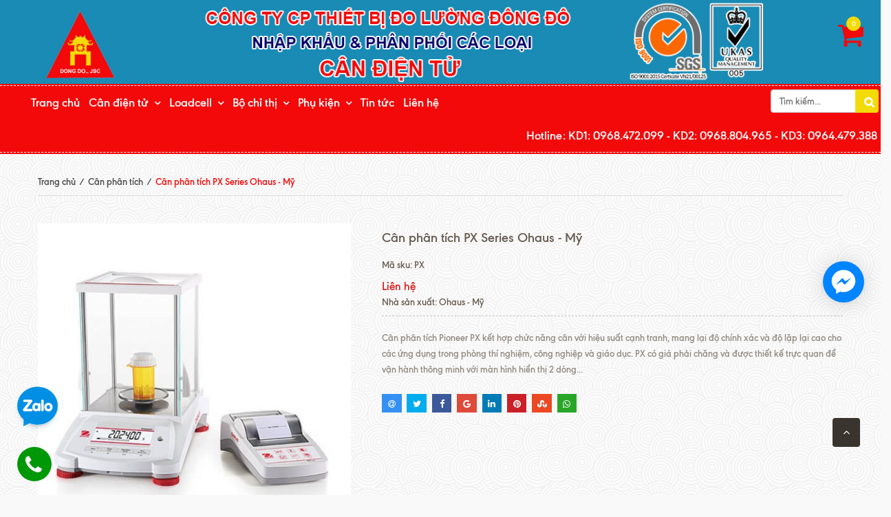

--- FILE ---
content_type: text/html; charset=utf-8
request_url: https://dongdoscale.vn/can-phan-tich-px-series-ohaus-my
body_size: 23128
content:
<!doctype html>
<!--[if !IE]><!-->
<html lang="vi">
	<!--<![endif]-->
	<head>   
		<!-- Global site tag (gtag.js) - Google Ads: 869893594 --> 
		<script async src="https://www.googletagmanager.com/gtag/js?id=AW-869893594">
		</script> 
		<script> 
			window.dataLayer = window.dataLayer || []; 
			function gtag(){dataLayer.push(arguments);} 
			gtag('js', new Date()); 

			gtag('config', 'AW-869893594'); 
		</script>
		<meta http-equiv="Content-Type" content="text/html; charset=utf-8" />
		<meta http-equiv="X-UA-Compatible" content="IE=edge" />
		<meta name="viewport" content="width=device-width, minimum-scale=1.0, maximum-scale=1.0, user-scalable=no">	
		<title>
			Cân phân tích PX Series Ohaus - Mỹ | CÔNG TY CỔ PHẦN THIẾT BỊ ĐO LƯỜNG ĐÔNG ĐÔ
		</title>
		
		<meta name="description" content="C&#226;n ph&#226;n t&#237;ch Pioneer PX kết hợp chức năng c&#226;n với hiệu suất cạnh tranh, mang lại độ ch&#237;nh x&#225;c v&#224; độ lặp lại cao cho c&#225;c ứng dụng trong ph&#242;ng th&#237; nghiệm, c&#244;ng nghiệp v&#224; gi&#225;o dục. PX c&#243; gi&#225; phải chăng v&#224; được thiết kế trực quan để vận h&#224;nh th&#244;ng minh với m&#224;n h&#236;nh hiển thị 2 d&#242;ng để biết th&#234;m th&#244;ng tin v&#224; kết nối USB v&#224; ">
		
		
		<meta name="robots" content="noodp,index,follow" />
		<meta name='revisit-after' content='1 days' />
		
<meta property="og:type" content="product">
<meta property="og:title" content="C&#226;n ph&#226;n t&#237;ch PX Series Ohaus - Mỹ">

<meta property="og:image" content="http://bizweb.dktcdn.net/thumb/grande/100/326/876/products/pioneer-analytical-two-products-600x600-3.jpg?v=1590810822827">
<meta property="og:image:secure_url" content="https://bizweb.dktcdn.net/thumb/grande/100/326/876/products/pioneer-analytical-two-products-600x600-3.jpg?v=1590810822827">

<meta property="og:image" content="http://bizweb.dktcdn.net/thumb/grande/100/326/876/products/pioneer-analytical-main-600x600-2.jpg?v=1590810824057">
<meta property="og:image:secure_url" content="https://bizweb.dktcdn.net/thumb/grande/100/326/876/products/pioneer-analytical-main-600x600-2.jpg?v=1590810824057">

<meta property="og:image" content="http://bizweb.dktcdn.net/thumb/grande/100/326/876/products/z1845614719970-328ac1411690e537c26631ecfcd67f26.jpg?v=1590810824537">
<meta property="og:image:secure_url" content="https://bizweb.dktcdn.net/thumb/grande/100/326/876/products/z1845614719970-328ac1411690e537c26631ecfcd67f26.jpg?v=1590810824537">

<meta property="og:price:amount" content="0₫">
<meta property="og:price:currency" content="VND">


<meta property="og:description" content="C&#226;n ph&#226;n t&#237;ch Pioneer PX kết hợp chức năng c&#226;n với hiệu suất cạnh tranh, mang lại độ ch&#237;nh x&#225;c v&#224; độ lặp lại cao cho c&#225;c ứng dụng trong ph&#242;ng th&#237; nghiệm, c&#244;ng nghiệp v&#224; gi&#225;o dục. PX c&#243; gi&#225; phải chăng v&#224; được thiết kế trực quan để vận h&#224;nh th&#244;ng minh với m&#224;n h&#236;nh hiển thị 2 d&#242;ng để biết th&#234;m th&#244;ng tin v&#224; kết nối USB v&#224; ">

<meta property="og:url" content="https://dongdoscale.vn/can-phan-tich-px-series-ohaus-my">
<meta property="og:site_name" content="CÔNG TY CỔ PHẦN THIẾT BỊ ĐO LƯỜNG ĐÔNG ĐÔ">
<link rel="canonical" href="https://dongdoscale.vn/can-phan-tich-px-series-ohaus-my">

	<meta property="og:type" content="product">
	<meta property="og:title" content="Cân phân tích PX Series Ohaus - Mỹ">
	
		<meta property="og:image" content="http://bizweb.dktcdn.net/thumb/grande/100/326/876/products/pioneer-analytical-two-products-600x600-3.jpg?v=1590810822827">
		<meta property="og:image:secure_url" content="https://bizweb.dktcdn.net/thumb/grande/100/326/876/products/pioneer-analytical-two-products-600x600-3.jpg?v=1590810822827">
	
		<meta property="og:image" content="http://bizweb.dktcdn.net/thumb/grande/100/326/876/products/pioneer-analytical-main-600x600-2.jpg?v=1590810824057">
		<meta property="og:image:secure_url" content="https://bizweb.dktcdn.net/thumb/grande/100/326/876/products/pioneer-analytical-main-600x600-2.jpg?v=1590810824057">
	
		<meta property="og:image" content="http://bizweb.dktcdn.net/thumb/grande/100/326/876/products/z1845614719970-328ac1411690e537c26631ecfcd67f26.jpg?v=1590810824537">
		<meta property="og:image:secure_url" content="https://bizweb.dktcdn.net/thumb/grande/100/326/876/products/z1845614719970-328ac1411690e537c26631ecfcd67f26.jpg?v=1590810824537">
	
	<meta property="og:price:amount" content="0">
	<meta property="og:price:currency" content="VND">

<meta property="og:description" content="Cân phân tích Pioneer PX kết hợp chức năng cân với hiệu suất cạnh tranh, mang lại độ chính xác và độ lặp lại cao cho các ứng dụng trong phòng thí nghiệm, công nghiệp và giáo dục. PX có giá phải chăng và được thiết kế trực quan để vận hành thông minh với màn hình hiển thị 2 dòng để biết thêm thông tin và kết nối USB và ">
<meta property="og:url" content="https://dongdoscale.vn/can-phan-tich-px-series-ohaus-my">
<meta property="og:site_name" content="CÔNG TY CỔ PHẦN THIẾT BỊ ĐO LƯỜNG ĐÔNG ĐÔ">  
		<link rel="canonical" href="https://dongdoscale.vn/can-phan-tich-px-series-ohaus-my">
		<link rel="shortcut icon" href="//bizweb.dktcdn.net/100/326/876/themes/706070/assets/favicon.png?1742890617367" type="image/x-icon" />
		<script>
	var Bizweb = Bizweb || {};
	Bizweb.store = 'dongdoscale.mysapo.net';
	Bizweb.id = 326876;
	Bizweb.theme = {"id":706070,"name":"Bigkitchen (Main) - Bản chính - 29012019","role":"main"};
	Bizweb.template = 'product';
	if(!Bizweb.fbEventId)  Bizweb.fbEventId = 'xxxxxxxx-xxxx-4xxx-yxxx-xxxxxxxxxxxx'.replace(/[xy]/g, function (c) {
	var r = Math.random() * 16 | 0, v = c == 'x' ? r : (r & 0x3 | 0x8);
				return v.toString(16);
			});		
</script>
<script>
	(function () {
		function asyncLoad() {
			var urls = ["https://google-shopping.sapoapps.vn/conversion-tracker/global-tag/1986.js?store=dongdoscale.mysapo.net","https://google-shopping.sapoapps.vn/conversion-tracker/event-tag/1986.js?store=dongdoscale.mysapo.net","https://google-shopping-v2.sapoapps.vn/api/conversion-tracker/global-tag/3465?store=dongdoscale.mysapo.net"];
			for (var i = 0; i < urls.length; i++) {
				var s = document.createElement('script');
				s.type = 'text/javascript';
				s.async = true;
				s.src = urls[i];
				var x = document.getElementsByTagName('script')[0];
				x.parentNode.insertBefore(s, x);
			}
		};
		window.attachEvent ? window.attachEvent('onload', asyncLoad) : window.addEventListener('load', asyncLoad, false);
	})();
</script>


<script>
	window.BizwebAnalytics = window.BizwebAnalytics || {};
	window.BizwebAnalytics.meta = window.BizwebAnalytics.meta || {};
	window.BizwebAnalytics.meta.currency = 'VND';
	window.BizwebAnalytics.tracking_url = '/s';

	var meta = {};
	
	meta.product = {"id": 18120515, "vendor": "Ohaus - Mỹ", "name": "Cân phân tích PX Series Ohaus - Mỹ",
	"type": "cân phân tích", "price": 0 };
	
	
	for (var attr in meta) {
	window.BizwebAnalytics.meta[attr] = meta[attr];
	}
</script>

	
		<script src="/dist/js/stats.min.js?v=96f2ff2"></script>
	





<!--Facebook Pixel Code-->
<script>
	!function(f, b, e, v, n, t, s){
	if (f.fbq) return; n = f.fbq = function(){
	n.callMethod?
	n.callMethod.apply(n, arguments):n.queue.push(arguments)}; if (!f._fbq) f._fbq = n;
	n.push = n; n.loaded = !0; n.version = '2.0'; n.queue =[]; t = b.createElement(e); t.async = !0;
	t.src = v; s = b.getElementsByTagName(e)[0]; s.parentNode.insertBefore(t, s)}
	(window,
	document,'script','https://connect.facebook.net/en_US/fbevents.js');
	fbq('init', '1988907474768423', {} , {'agent': 'plsapo'}); // Insert your pixel ID here.
	fbq('track', 'PageView',{},{ eventID: Bizweb.fbEventId });
	
	fbq('track', 'ViewContent', {
	content_ids: [18120515],
	content_name: '"Cân phân tích PX Series Ohaus - Mỹ"',
	content_type: 'product_group',
	value: '0',
	currency: window.BizwebAnalytics.meta.currency
	}, { eventID: Bizweb.fbEventId });
	
</script>
<noscript>
	<img height='1' width='1' style='display:none' src='https://www.facebook.com/tr?id=1988907474768423&ev=PageView&noscript=1' />
</noscript>
<!--DO NOT MODIFY-->
<!--End Facebook Pixel Code-->



<script>
	var eventsListenerScript = document.createElement('script');
	eventsListenerScript.async = true;
	
	eventsListenerScript.src = "/dist/js/store_events_listener.min.js?v=1b795e9";
	
	document.getElementsByTagName('head')[0].appendChild(eventsListenerScript);
</script>





  
		
		<link href="//bizweb.dktcdn.net/100/326/876/themes/706070/assets/jssocials.css?1742890617367" rel="stylesheet" type="text/css" media="all" />
		<link href="//bizweb.dktcdn.net/100/326/876/themes/706070/assets/jssocials-theme-flat.css?1742890617367" rel="stylesheet" type="text/css" media="all" />
		
		<link href="//bizweb.dktcdn.net/100/326/876/themes/706070/assets/bootstrap.min.css?1742890617367" rel="stylesheet" type="text/css" media="all" />
		<link href="//bizweb.dktcdn.net/100/326/876/themes/706070/assets/owl-carousel.css?1742890617367" rel="stylesheet" type="text/css" media="all" />
		<link rel="stylesheet" href="//maxcdn.bootstrapcdn.com/font-awesome/4.5.0/css/font-awesome.min.css">
		<link href="//bizweb.dktcdn.net/100/326/876/themes/706070/assets/settings.css?1742890617367" rel="stylesheet" type="text/css" media="all" />
		<link href="//bizweb.dktcdn.net/100/326/876/themes/706070/assets/new-style.css?1742890617367" rel="stylesheet" type="text/css" media="all" />
		<link href="//bizweb.dktcdn.net/100/326/876/themes/706070/assets/fix_style.scss.css?1742890617367" rel="stylesheet" type="text/css" media="all" />

		
		<!--[if lt IE 9]>
<script src="//bizweb.dktcdn.net/100/326/876/themes/706070/assets/html5shiv.min.js?1742890617367"></script>
<script src="//bizweb.dktcdn.net/100/326/876/themes/706070/assets/respond.min.js?1742890617367"></script>
<![endif]-->
		<script>
			window.money_format = "{{amount_no_decimals_with_comma_separator}} VND";
			var enable_lazy_loading = true,
				enable_ajax_cart = true;
		</script>

		<link href="//bizweb.dktcdn.net/100/326/876/themes/706070/assets/popup-cart.scss.css?1742890617367" rel="stylesheet" type="text/css" media="all" />

<div id="popup-cart" class="modal fade" role="dialog">
	<div id="popup-cart-desktop" class="clearfix">
		<div class="title-popup-cart">
			<span class="pop-title"><i class="fa fa-check check" aria-hidden="true"></i> Sản phẩm <span class="cart-popup-name"></span> đã thêm vào giỏ hàng</span>
			<div class="content-popup-cart">
				<div class="tbody-popup">
				</div>
				<div class="tfoot-popup">
					<div class="tfoot-popup-1 clearfix">
						<div class="pull-left popup-ship">
						</div>
						<div class="pull-right popup-total">
							<p>Tổng tiền: <span class="total-price"></span></p>
						</div>
						<a href="/collections/all" class="button btn-continue" title="Tiếp tục mua hàng"><span><i class="fa fa-caret-left" aria-hidden="true"></i> Tiếp tục mua hàng</span></a>
					</div>
					<div class="tfoot-popup-2 clearfix">
						<a class="button btn-proceed-checkout" title="Tiến hành đặt hàng" href="/checkout"><span>Tiến hành đặt hàng</span></a>
					</div>
				</div>
			</div>
			<a title="Close" class="quickview-close close-window" href="javascript:;" onclick="$('#popup-cart').modal('hide');"><i class="fa  fa-close"></i></a>
		</div>
	</div>

</div>
<div id="myModal" class="modal fade" role="dialog">
</div>
		<!-- FIRST JS -->
		<script src="//ajax.googleapis.com/ajax/libs/jquery/2.1.3/jquery.min.js"></script>
		<script src="//bizweb.dktcdn.net/100/326/876/themes/706070/assets/internal_script.js?1742890617367" type="text/javascript"></script>
		<script src="//cdnjs.cloudflare.com/ajax/libs/OwlCarousel2/2.0.0-beta.3/owl.carousel.min.js"></script>

		<script src="//bizweb.dktcdn.net/100/326/876/themes/706070/assets/double_tab_togo.js?1742890617367" type="text/javascript"></script>
		

		

		<!-- Facebook Pixel Code -->
		<script>
			!function(f,b,e,v,n,t,s)
			{if(f.fbq)return;n=f.fbq=function(){n.callMethod?
				n.callMethod.apply(n,arguments):n.queue.push(arguments)};
			 if(!f._fbq)f._fbq=n;n.push=n;n.loaded=!0;n.version='2.0';
			 n.queue=[];t=b.createElement(e);t.async=!0;
			 t.src=v;s=b.getElementsByTagName(e)[0];
			 s.parentNode.insertBefore(t,s)}(window, document,'script',
											 'https://connect.facebook.net/en_US/fbevents.js');
			fbq('init', '1988907474768423');
			fbq('track', 'PageView');
		</script>
		<noscript><img height="1" width="1" style="display:none"
					   src="https://www.facebook.com/tr?id=1988907474768423&ev=PageView&noscript=1"
					   /></noscript>
		<!-- End Facebook Pixel Code -->

		<!-- Google Tag Manager --><script>(function(w,d,s,l,i){w[l]=w[l]||[];w[l].push({'gtm.start':new Date().getTime(),event:'gtm.js'});var f=d.getElementsByTagName(s)[0],j=d.createElement(s),dl=l!='dataLayer'?'&l='+l:'';j.async=true;j.src='https://www.googletagmanager.com/gtm.js?id='+i+dl;f.parentNode.insertBefore(j,f);})(window,document,'script','dataLayer','GTM-TPLWZJN');</script><!-- End Google Tag Manager -->

	</head>
	<body id="body-wrap-index-content">
		<!-- Google Tag Manager (noscript) --><noscript><iframe src="https://www.googletagmanager.com/ns.html?id=GTM-TPLWZJN"height="0" width="0" style="display:none;visibility:hidden"></iframe></noscript><!-- End Google Tag Manager (noscript) -->
		<nav class="offset-menu offset-menu-left" id="offset-menu-s1">
			<div class="offset-menu-wrapper">		
				<ul class="list-unstyled mobile-menu">
					
					
					<li><a href="/">Trang chủ</a></li>
					
					
					
					<li class="has-sub">
						<a href="/can-dien-tu">Cân điện tử</a>
						<ul class="list-unstyled" style="display:none">
							
							
							<li><a href="/can-oto-can-xe-tai">Cân ôtô - Cân xe tải</a></li>
							
							
							
							<li><a href="/can-moc-treo-can-moc-cau">Cân treo - Cân móc cẩu</a></li>
							
							
							
							<li><a href="/can-bon">Cân bồn</a></li>
							
							
							
							<li><a href="/can-checkweigher-check-counts">Cân checkweigher</a></li>
							
							
							
							<li><a href="/can-san-500kg-10-tan">Cân sàn 500kg - 10 tấn</a></li>
							
							
							
							<li><a href="/can-ban-tu-30kg-800kg">Cân bàn 30kg-800kg</a></li>
							
							
							
							<li><a href="/can-dem-san-pham">Cân đếm sản phẩm</a></li>
							
							
							
							<li><a href="/can-ban-nho">Cân bàn nhỏ</a></li>
							
							
							
							<li><a href="/can-thuy-san-can-chong-nuoc">Cân chống nước</a></li>
							
							
							
							<li><a href="/can-son-pha-son">Cân sơn (pha sơn)</a></li>
							
							
							
							<li><a href="/can-ky-thuat-can-vang">Cân kỹ thuật - Cân vàng</a></li>
							
							
							
							<li><a href="/can-phan-tich">Cân phân tích</a></li>
							
							
							
							<li><a href="/can-tinh-gia-tinh-tien">Cân tính giá - Tính tiền</a></li>
							
							
							
							<li><a href="/can-say-am">Cân sấy ẩm</a></li>
							
							
							
							<li><a href="/can-chong-chay-no">Cân bàn chống cháy nổ</a></li>
							
							
						</ul>
					</li>
					
					
					
					<li class="has-sub">
						<a href="/loadcell">Loadcell</a>
						<ul class="list-unstyled" style="display:none">
							
							
							<li><a href="/loadcell-mettler-toledo">Loadcell Mettler Toledo</a></li>
							
							
							
							<li><a href="/loadcell-flintec">Loadcell Flintec</a></li>
							
							
							
							<li><a href="/loadcell-zemic">Loadcell Zemic</a></li>
							
							
							
							<li><a href="/loadcell-keli">Loadcell Keli</a></li>
							
							
							
							<li class="has-sub">
								<a href="/loadcell-2">Loadcell</a>
								<ul class="list-unstyled" style="display:none">
									
									<li><a href="/loadcell-mettler-toledo">Loadcell Mettler Toledo</a></li>
									
									<li><a href="/loadcell-flintec">Loadcell Flintec</a></li>
									
									<li><a href="/loadcell-zemic">Loadcell Zemic</a></li>
									
									<li><a href="/loadcell-keli">Loadcell Keli</a></li>
									
									<li><a href="/loadcell-2">Loadcell</a></li>
									
									<li><a href="/loadcell-minebea-intec">Loadcell Minebea Intec</a></li>
									
									<li><a href="/loadcell-laumas">Loadcell Laumas</a></li>
									
								</ul>
							</li>
							
							
							
							<li><a href="/loadcell-minebea-intec">Loadcell Minebea Intec</a></li>
							
							
							
							<li><a href="/loadcell-laumas">Loadcell Laumas</a></li>
							
							
						</ul>
					</li>
					
					
					
					<li class="has-sub">
						<a href="/bo-chi-thi">Bộ chỉ thị</a>
						<ul class="list-unstyled" style="display:none">
							
							
							<li><a href="/bo-chi-thi-mettler-toledo">Bộ chỉ thị Mettler Toledo</a></li>
							
							
							
							<li><a href="/bo-chi-thi-laumas">Bộ chỉ thị LAUMAS</a></li>
							
							
							
							<li><a href="/bo-chi-thi-yaohua">Bộ chỉ thị Yaohua</a></li>
							
							
							
							<li><a href="/bo-chi-thi-keli">Bộ chỉ thị Keli</a></li>
							
							
							
							<li class="has-sub">
								<a href="/indicator">Bộ chỉ thị</a>
								<ul class="list-unstyled" style="display:none">
									
									<li><a href="/bo-chi-thi-mettler-toledo">Bộ chỉ thị Mettler Toledo</a></li>
									
									<li><a href="/bo-chi-thi-laumas">Bộ chỉ thị LAUMAS</a></li>
									
									<li><a href="/bo-chi-thi-yaohua">Bộ chỉ thị Yaohua</a></li>
									
									<li><a href="/bo-chi-thi-keli">Bộ chỉ thị Keli</a></li>
									
									<li><a href="/indicator">Bộ chỉ thị</a></li>
									
									<li><a href="/bo-chi-thi-flintec">Bộ chỉ thị Flintec</a></li>
									
									<li><a href="/bo-chi-thi-minebea-intec">Bộ chỉ thị Minebea Intec</a></li>
									
								</ul>
							</li>
							
							
							
							<li><a href="/bo-chi-thi-flintec">Bộ chỉ thị Flintec</a></li>
							
							
							
							<li><a href="/bo-chi-thi-minebea-intec">Bộ chỉ thị Minebea Intec</a></li>
							
							
						</ul>
					</li>
					
					
					
					<li class="has-sub">
						<a href="/phu-kien-can-dien-tu">Phụ kiện</a>
						<ul class="list-unstyled" style="display:none">
							
							
							<li><a href="/qua-can">Quả cân</a></li>
							
							
							
							<li><a href="/bo-cong-tin-hieu">Bộ cộng tín hiệu</a></li>
							
							
							
							<li><a href="/thiet-bi-khac">Thiết bị khác</a></li>
							
							
							
							<li><a href="/phu-kien">Hiển thị phụ</a></li>
							
							
						</ul>
					</li>
					
					
					
					<li><a href="/tin-tuc">Tin tức</a></li>
					
					
					
					<li><a href="/lien-he">Liên hệ</a></li>
					
					
				</ul>		
			</div>
		</nav>  
		<header>
	<div class="banner-top">
		<a href="/">
			<img style="width: 100%;" src="//bizweb.dktcdn.net/100/326/876/themes/706070/assets/banner_top.png?1742890617367" alt="CÔNG TY CỔ PHẦN THIẾT BỊ ĐO LƯỜNG ĐÔNG ĐÔ">
		</a>
		<div id="mb_head" class="header-hotline visible-xs">
								Hotline: 
			<a href="tel:KD1:  0968.472.099">KD1:  0968.472.099</a> 
			- 
			<a href="tel:KD2: 0968.804.965">KD2: 0968.804.965</a>
							</div>	
		<div class="banner-top-menu">
			<div class="container-fluid header-fixed">
				<div class="row">
					<div class="col-sm-6 col-xs-6 top-header-mb">
						<a href="javascript:;" id="LeftPush"><i class="fa fa-bars"></i></a>						
					</div>

					<div class="col-lg-2 col-sm-6 col-xs-6 header-cart">

						<div class="shop-cart">
							<a href="/cart" class="cart-control">
								<span class="cart-item">
									<i class="fa fa-shopping-cart"></i>
									<span class="cart-number">0</span>
								</span><!-- .cart-item -->
							</a><!-- .cart-control -->
							<div class="mini-cart-content hidden-sm hidden-xs">
								<div class="has-items">

									<ul id="cart-sidebar" class="mini-products-list count_li">
										<li class="list-item">
											<ul></ul>
										</li>
										<li class="action">
											<ul>
												<li class="li-fix-1">
													<div class="top-subtotal">
														Tổng tiền thanh toán: 
														<span class="price"></span>
													</div>
												</li>
												<li class="li-fix-2" style="">
													<div class="actions">
														<a href="/cart" class="btn btn-primary">
															<span>Giỏ hàng</span>
														</a>
														<a href="/checkout" class="btn btn-checkout btn-gray">
															<span>Thanh toán</span>
														</a>
													</div>
												</li>
											</ul>
										</li>
									</ul>
								</div>
							</div>
						</div>
					</div>
				</div>
			</div>
		</div>
	</div>

	<div class="container-fluid header-fixed" style="padding: 2px 0;">
		<div class="row">
			
			<div class="nav hidden-sm hidden-xs">
				<div class="col-xs-12">
					<nav>
						<ul class="ul-lv-1 ul_menu">							
							
							
							
							
							
							
							<li><a href="/"> Trang chủ</a></li>
							
							
							
							<li class="li-lv-1">
								<a href="/can-dien-tu"> Cân điện tử</a>
								<i class="fa fa-angle-down"></i>
								<ul class="ul-lv-2">
									
									
									<li class="li-lv-2 fix-li-menu"> <a href="/can-oto-can-xe-tai">Cân ôtô - Cân xe tải</a></li>
									
									
									
									<li class="li-lv-2 fix-li-menu"> <a href="/can-moc-treo-can-moc-cau">Cân treo - Cân móc cẩu</a></li>
									
									
									
									<li class="li-lv-2 fix-li-menu"> <a href="/can-bon">Cân bồn</a></li>
									
									
									
									<li class="li-lv-2 fix-li-menu"> <a href="/can-checkweigher-check-counts">Cân checkweigher</a></li>
									
									
									
									<li class="li-lv-2 fix-li-menu"> <a href="/can-san-500kg-10-tan">Cân sàn 500kg - 10 tấn</a></li>
									
									
									
									<li class="li-lv-2 fix-li-menu"> <a href="/can-ban-tu-30kg-800kg">Cân bàn 30kg-800kg</a></li>
									
									
									
									<li class="li-lv-2 fix-li-menu"> <a href="/can-dem-san-pham">Cân đếm sản phẩm</a></li>
									
									
									
									<li class="li-lv-2 fix-li-menu"> <a href="/can-ban-nho">Cân bàn nhỏ</a></li>
									
									
									
									<li class="li-lv-2 fix-li-menu"> <a href="/can-thuy-san-can-chong-nuoc">Cân chống nước</a></li>
									
									
									
									<li class="li-lv-2 fix-li-menu"> <a href="/can-son-pha-son">Cân sơn (pha sơn)</a></li>
									
									
									
									<li class="li-lv-2 fix-li-menu"> <a href="/can-ky-thuat-can-vang">Cân kỹ thuật - Cân vàng</a></li>
									
									
									
									<li class="li-lv-2 fix-li-menu"> <a href="/can-phan-tich">Cân phân tích</a></li>
									
									
									
									<li class="li-lv-2 fix-li-menu"> <a href="/can-tinh-gia-tinh-tien">Cân tính giá - Tính tiền</a></li>
									
									
									
									<li class="li-lv-2 fix-li-menu"> <a href="/can-say-am">Cân sấy ẩm</a></li>
									
									
									
									<li class="li-lv-2 fix-li-menu"> <a href="/can-chong-chay-no">Cân bàn chống cháy nổ</a></li>
									
									
								</ul>
							</li>
							
							
							
							<li class="li-lv-1">
								<a href="/loadcell"> Loadcell</a>
								<i class="fa fa-angle-down"></i>
								<ul class="ul-lv-2">
									
									
									<li class="li-lv-2 fix-li-menu"> <a href="/loadcell-mettler-toledo">Loadcell Mettler Toledo</a></li>
									
									
									
									<li class="li-lv-2 fix-li-menu"> <a href="/loadcell-flintec">Loadcell Flintec</a></li>
									
									
									
									<li class="li-lv-2 fix-li-menu"> <a href="/loadcell-zemic">Loadcell Zemic</a></li>
									
									
									
									<li class="li-lv-2 fix-li-menu"> <a href="/loadcell-keli">Loadcell Keli</a></li>
									
									
									
									<li class="li-lv-2 fix-li-menu">
										<a href="/loadcell-2">Loadcell</a>
										<i class="fa fa-angle-down"></i>
										<ul class="ul-lv-3">
											
											<li class="li-lv-3"><a href="/loadcell-mettler-toledo">Loadcell Mettler Toledo</a></li>
											
											<li class="li-lv-3"><a href="/loadcell-flintec">Loadcell Flintec</a></li>
											
											<li class="li-lv-3"><a href="/loadcell-zemic">Loadcell Zemic</a></li>
											
											<li class="li-lv-3"><a href="/loadcell-keli">Loadcell Keli</a></li>
											
											<li class="li-lv-3"><a href="/loadcell-2">Loadcell</a></li>
											
											<li class="li-lv-3"><a href="/loadcell-minebea-intec">Loadcell Minebea Intec</a></li>
											
											<li class="li-lv-3"><a href="/loadcell-laumas">Loadcell Laumas</a></li>
											
										</ul>
									</li>
									
									
									
									<li class="li-lv-2 fix-li-menu"> <a href="/loadcell-minebea-intec">Loadcell Minebea Intec</a></li>
									
									
									
									<li class="li-lv-2 fix-li-menu"> <a href="/loadcell-laumas">Loadcell Laumas</a></li>
									
									
								</ul>
							</li>
							
							
							
							<li class="li-lv-1">
								<a href="/bo-chi-thi"> Bộ chỉ thị</a>
								<i class="fa fa-angle-down"></i>
								<ul class="ul-lv-2">
									
									
									<li class="li-lv-2 fix-li-menu"> <a href="/bo-chi-thi-mettler-toledo">Bộ chỉ thị Mettler Toledo</a></li>
									
									
									
									<li class="li-lv-2 fix-li-menu"> <a href="/bo-chi-thi-laumas">Bộ chỉ thị LAUMAS</a></li>
									
									
									
									<li class="li-lv-2 fix-li-menu"> <a href="/bo-chi-thi-yaohua">Bộ chỉ thị Yaohua</a></li>
									
									
									
									<li class="li-lv-2 fix-li-menu"> <a href="/bo-chi-thi-keli">Bộ chỉ thị Keli</a></li>
									
									
									
									<li class="li-lv-2 fix-li-menu">
										<a href="/indicator">Bộ chỉ thị</a>
										<i class="fa fa-angle-down"></i>
										<ul class="ul-lv-3">
											
											<li class="li-lv-3"><a href="/bo-chi-thi-mettler-toledo">Bộ chỉ thị Mettler Toledo</a></li>
											
											<li class="li-lv-3"><a href="/bo-chi-thi-laumas">Bộ chỉ thị LAUMAS</a></li>
											
											<li class="li-lv-3"><a href="/bo-chi-thi-yaohua">Bộ chỉ thị Yaohua</a></li>
											
											<li class="li-lv-3"><a href="/bo-chi-thi-keli">Bộ chỉ thị Keli</a></li>
											
											<li class="li-lv-3"><a href="/indicator">Bộ chỉ thị</a></li>
											
											<li class="li-lv-3"><a href="/bo-chi-thi-flintec">Bộ chỉ thị Flintec</a></li>
											
											<li class="li-lv-3"><a href="/bo-chi-thi-minebea-intec">Bộ chỉ thị Minebea Intec</a></li>
											
										</ul>
									</li>
									
									
									
									<li class="li-lv-2 fix-li-menu"> <a href="/bo-chi-thi-flintec">Bộ chỉ thị Flintec</a></li>
									
									
									
									<li class="li-lv-2 fix-li-menu"> <a href="/bo-chi-thi-minebea-intec">Bộ chỉ thị Minebea Intec</a></li>
									
									
								</ul>
							</li>
							
							
							
							<li class="li-lv-1">
								<a href="/phu-kien-can-dien-tu"> Phụ kiện</a>
								<i class="fa fa-angle-down"></i>
								<ul class="ul-lv-2">
									
									
									<li class="li-lv-2 fix-li-menu"> <a href="/qua-can">Quả cân</a></li>
									
									
									
									<li class="li-lv-2 fix-li-menu"> <a href="/bo-cong-tin-hieu">Bộ cộng tín hiệu</a></li>
									
									
									
									<li class="li-lv-2 fix-li-menu"> <a href="/thiet-bi-khac">Thiết bị khác</a></li>
									
									
									
									<li class="li-lv-2 fix-li-menu"> <a href="/phu-kien">Hiển thị phụ</a></li>
									
									
								</ul>
							</li>
							
							
							
							<li><a href="/tin-tuc"> Tin tức</a></li>
							
							
							
							<li><a href="/lien-he"> Liên hệ</a></li>
							
							
							<li class="header-search-li">
								<div class="header-search">
									<form action="/search" method="get" role="search">
										<input type="text" name="query" value="" placeholder="Tìm kiếm..." class="input-group-field st-default-search-input search-text input-control" autocomplete="off">
										<span class="input-group-btn">
											<button class="btn-search">
												<i class="fa fa-search"></i>
											</button>
										</span>
									</form>
								</div>
							</li>
							<li class="header-hotline hidden-md hidden-sm hidden-xs">
								Hotline: 
								<a href="tel:KD1:  0968.472.099">KD1:  0968.472.099</a> 
								- 
								<a href="tel:KD2: 0968.804.965">KD2: 0968.804.965</a> 
								- 
								<a href="tel:KD3: 0964.479.388">KD3: 0964.479.388</a>
							</li>							
						</ul>
					</nav>
				</div>
			</div>
		</div>
	</div>
</header>
<script>
	$(window).scroll(function() {
		if ($(this).scrollTop() > 129){  
			$('.header-fixed').addClass("sticky");
			$('#mb_head').addClass("sticky");
		}
		else{
			$('.header-fixed').removeClass("sticky");
			$('#mb_head').removeClass("sticky");
		}
	});
</script>
		



<div class="breadcrumb">
	<div class="container">

		<div class="c-bread">
			<ul class="list-unstyled" itemscope itemtype="http://data-vocabulary.org/Breadcrumb" >
				<li><a itemprop="url" href="/"><span itemprop="title">Trang chủ</span></a></li>
				<li class="divide">/</li>
				
				
				<li><a itemprop="url" href="/can-phan-tich"><span itemprop="title"> Cân phân tích</span></a></li>
				<li class="divide">/</li>
				
				<li class="current"><span itemprop="title">Cân phân tích PX Series Ohaus - Mỹ</span></li>
				
			</ul>
		</div>
		
	</div>
</div>



<section class="page product-single">
	<div itemscope itemtype="http://schema.org/Product">
		<meta itemprop="url" content="//dongdoscale.vn/can-phan-tich-px-series-ohaus-my">
		<meta itemprop="name" content="Cân phân tích PX Series Ohaus - Mỹ">
		<meta itemprop="image" content="//bizweb.dktcdn.net/thumb/grande/100/326/876/products/pioneer-analytical-two-products-600x600-3.jpg?v=1590810822827">
		<meta itemprop="description" content="Cân phân tích Pioneer PX kết hợp chức năng cân với hiệu suất cạnh tranh, mang lại độ chính xác và độ lặp lại cao cho các ứng dụng trong phòng thí nghiệm, công nghiệp và giáo dục. PX có giá&nbsp;phải chăng và được thiết kế trực quan để vận hành thông minh với màn hình hiển thị 2 dòng để biết thêm ...">

		<div class="container">
			<div class="row">
				<div class="col-xs-12 col-sm-12 col-md-4 col-lg-5">
					<div class="product-image product-images">
						<div class="featured-image large-image">
							
							<a href="//bizweb.dktcdn.net/thumb/1024x1024/100/326/876/products/pioneer-analytical-two-products-600x600-3.jpg?v=1590810822827" class="large_image_url checkurl">
								
								<img id="product-featured-image" id="img_01" src="//bizweb.dktcdn.net/100/326/876/products/pioneer-analytical-two-products-600x600-3.jpg?v=1590810822827" data-zoom-image="//bizweb.dktcdn.net/100/326/876/products/pioneer-analytical-two-products-600x600-3.jpg?v=1590810822827" class="img-fix" alt="Cân phân tích PX Series Ohaus - Mỹ">
								
							</a>  
						</div>
						
						<div class="thumbnail-images thumb_product_details owl-carousel" id="thumbmail-images_2">
							
							<div class="thumb-img item">
								<a class="thumb_image_" href="javascript:void(0);" data-image="https://bizweb.dktcdn.net/100/326/876/products/pioneer-analytical-two-products-600x600-3.jpg?v=1590810822827" data-zoom-image="//bizweb.dktcdn.net/100/326/876/products/pioneer-analytical-two-products-600x600-3.jpg?v=1590810822827">
									<img data-img="//bizweb.dktcdn.net/100/326/876/products/pioneer-analytical-two-products-600x600-3.jpg?v=1590810822827" src="//bizweb.dktcdn.net/thumb/medium/100/326/876/products/pioneer-analytical-two-products-600x600-3.jpg?v=1590810822827" class="img-fix" alt="Cân phân tích PX Series Ohaus - Mỹ">
								</a>
							</div>
							
							<div class="thumb-img item">
								<a class="thumb_image_" href="javascript:void(0);" data-image="https://bizweb.dktcdn.net/100/326/876/products/pioneer-analytical-main-600x600-2.jpg?v=1590810824057" data-zoom-image="//bizweb.dktcdn.net/100/326/876/products/pioneer-analytical-main-600x600-2.jpg?v=1590810824057">
									<img data-img="//bizweb.dktcdn.net/100/326/876/products/pioneer-analytical-main-600x600-2.jpg?v=1590810824057" src="//bizweb.dktcdn.net/thumb/medium/100/326/876/products/pioneer-analytical-main-600x600-2.jpg?v=1590810824057" class="img-fix" alt="Cân phân tích PX Series Ohaus - Mỹ">
								</a>
							</div>
							
							<div class="thumb-img item">
								<a class="thumb_image_" href="javascript:void(0);" data-image="https://bizweb.dktcdn.net/100/326/876/products/z1845614719970-328ac1411690e537c26631ecfcd67f26.jpg?v=1590810824537" data-zoom-image="//bizweb.dktcdn.net/100/326/876/products/z1845614719970-328ac1411690e537c26631ecfcd67f26.jpg?v=1590810824537">
									<img data-img="//bizweb.dktcdn.net/100/326/876/products/z1845614719970-328ac1411690e537c26631ecfcd67f26.jpg?v=1590810824537" src="//bizweb.dktcdn.net/thumb/medium/100/326/876/products/z1845614719970-328ac1411690e537c26631ecfcd67f26.jpg?v=1590810824537" class="img-fix" alt="Cân phân tích PX Series Ohaus - Mỹ">
								</a>
							</div>
							
						</div>
						
					</div>          
				</div>
				<div class="col-xs-12 col-sm-12 col-md-5 col-lg-7 details-pro" >
					
					
					
					
					
					
					
					
					
					
					
					
					
						
					<h1 class="product-name">Cân phân tích PX Series Ohaus - Mỹ</h1>
					<p>
						Mã sku: <span class="variant-sku">PX</span>
					</p>



					<div class="price-box" itemscope itemtype="http://schema.org/Offer">
						
						<div class="special-price"><span class="price product-price">Liên hệ </span> </div> <!-- Hết hàng -->
						
					</div>

					<p class="product-vendor">Nhà sản xuất:  Ohaus - Mỹ</p>
					<div class="short-desc" itemprop="description">
						Cân phân tích Pioneer PX kết hợp chức năng cân với hiệu suất cạnh tranh, mang lại độ chính xác và độ lặp lại cao cho các ứng dụng trong phòng thí nghiệm, công nghiệp và giáo dục. PX có giá&nbsp;phải chăng và được thiết kế trực quan để vận hành thông minh với màn hình hiển thị 2 dòng...
					</div> 
					<div class="availabel"></div>    
					<div class="form-product">
						<form action="/cart/add" method="post" enctype="multipart/form-data" class="product-form product-actions">
							
							
							<input type="hidden" name="variantId" value="33109437" />                
							
							<div class="group form_button_details hidden">
								
								<div class="custom input_number_product">

									<button class="btn_num num_1 button button_qty" onClick="var result = document.getElementById('qtym'); var qtypro = result.value; if( !isNaN( qtypro ) &amp;&amp; qtypro &gt; 1 ) result.value--;return false;" type="button">-</button>
									<input type="text" id="qtym" name="quantity" value="1"  class="input-control quantity">
									<button class="btn_num num_2 button button_qty" onClick="var result = document.getElementById('qtym'); var qtypro = result.value; if( !isNaN( qtypro )) result.value++;return false;" type="button">+</button>
								</div>
								<button class="button type_2 product-add-to-cart  btn-cart add_to_cart">Cho vào giỏ hàng</button>
								

							</div>
						</form>
					</div>

					<div class="product-meta">           
						<div id="shareIcons"></div>
					</div>

				</div>
				
			</div>
			<div class="row middle-content">
				<div class="col-xs-12 col-sm-12 col-md-9">
					<div class="product-tabs">
						<ul class="list-unstyled navtabs">
							<li role="presentation" class="active"><a href="#tab1" aria-controls="tab1" role="tab" data-toggle="tab">Mô tả sản phẩm</a></li>      
							<li role="presentation"><a href="#tab2" aria-controls="tab2" role="tab" data-toggle="tab">Thông số kỹ thuật</a></li>
							
							<li role="presentation"><a href="#tab3" aria-controls="tab3" role="tab" data-toggle="tab">Tài liệu đính kèm</a></li>
							
						</ul>
						<div class="tab-content">
							<div role="tabpanel" class="tab-pane fade in active" id="tab1">
								<div class="entry-content">
									
									<p><span style="font-size:18px;">Cân phân tích Pioneer PX kết hợp chức năng cân với hiệu suất cạnh tranh, mang lại độ chính xác và độ lặp lại cao cho các ứng dụng trong phòng thí nghiệm, công nghiệp và giáo dục. PX có giá&nbsp;phải chăng và được thiết kế trực quan để vận hành thông minh với màn hình hiển thị 2 dòng để biết thêm thông tin và kết nối USB và RS232 để dễ dàng giao tiếp.</span></p>
<p><span style="font-size:18px;"><img data-thumb="original" original-height="539" original-width="867" src="//bizweb.dktcdn.net/100/326/876/files/px224.png?v=1590810155503" /></span></p>
<p><span style="font-size:18px;"><img data-thumb="original" original-height="472" original-width="880" src="//bizweb.dktcdn.net/100/326/876/files/px124.png?v=1590810174810" /></span></p>
<p><span style="font-size:18px;"><img data-thumb="original" original-height="478" original-width="868" src="//bizweb.dktcdn.net/100/326/876/files/px1124.png?v=1590810190306" /></span></p>
<p><span style="font-size:18px;"><img data-thumb="original" original-height="472" original-width="880" src="//bizweb.dktcdn.net/100/326/876/files/px224-ohaus.png?v=1590810205172" /></span></p>
<p>&nbsp;</p>
<p><span style="color:#ff0000;"><em><span style="font-size:18px;"><strong>Tải tài liệu đính kèm tại đây:</strong></span></em></span></p>
<p><a href="https://dmx.ohaus.com/WorkArea/showcontent.aspx?id=4294989914"><span style="font-size:18px;">1. Brochude PX Series.pdf</span></a></p>
<p><a href="https://dmx.ohaus.com/WorkArea/showcontent.aspx?id=4294989455"><span style="font-size:18px;">2. Manual PX Series.pdf</span></a></p>
								</div>
							</div>         
							<div role="tabpanel" class="tab-pane fade in active" id="tab2">
								<div class="entry-content">
									
									
									
									
									
									
									
									
								</div>
							</div>
							
							<div role="tabpanel" class="tab-pane fade" id="tab3">
								
								Đang cập nhật
								
							</div> 
							
						</div>
					</div>
				</div>
				<div class="col-xs-12 col-sm-12 col-md-3">
					<div class="widget-collection recently-viewed-products">
						<h2>Sản phẩm đã xem</h2>
						<div class="list-unstyled list-products" id="recent-product">       
						</div>        
					</div>


				</div>
			</div>
			
			
			
			
			<div class="related_product">
				<h2>Sản phẩm liên quan</h2>
				<div class="row">
					<div class="owl-related-product">
						
						
						<div class="col-xs-12">
							





 


























<div class="product-item">
	
	<div class="product-img">
		<a href="/can-ky-thuat-and-fx-200i">
			
			<img src="//bizweb.dktcdn.net/thumb/medium/100/326/876/products/60-ec94d33e-7ff3-4a4d-948f-66c5ed0f86e2.png?v=1708933758517" alt="Cân kỹ thuật AND FX-200i"/>
			
		</a>
	</div>
	<div class="product-content">
		<h3 class="product-name">
			<a class="text2line" href="/can-ky-thuat-and-fx-200i" title="Cân kỹ thuật AND FX-200i">Cân kỹ thuật AND FX-200i</a>
		</h3>
		<div class="product-price">
			
			
				<span>Liên hệ</span>
			

		</div>
		<div class="product-action">
			<form action="/cart/add" method="post" class="variants form-nut-grid" data-id="product-actions-34660246" enctype="multipart/form-data">
				
				<button type="button" onclick="window.location.href='/can-ky-thuat-and-fx-200i'">Chi tiết</button>
				
			</form>
		</div>
	</div>
</div>
						</div>
						
						
						
						<div class="col-xs-12">
							





 


























<div class="product-item">
	
	<div class="product-img">
		<a href="/can-phan-tich-and-gr">
			
			<img src="//bizweb.dktcdn.net/thumb/medium/100/326/876/products/ban-sao-cua-anh-web-3.png?v=1706863029967" alt="CÂN PHÂN TÍCH AND GR"/>
			
		</a>
	</div>
	<div class="product-content">
		<h3 class="product-name">
			<a class="text2line" href="/can-phan-tich-and-gr" title="CÂN PHÂN TÍCH AND GR">CÂN PHÂN TÍCH AND GR</a>
		</h3>
		<div class="product-price">
			
			
				<span>Liên hệ</span>
			

		</div>
		<div class="product-action">
			<form action="/cart/add" method="post" class="variants form-nut-grid" data-id="product-actions-34473999" enctype="multipart/form-data">
				
				<button type="button" onclick="window.location.href='/can-phan-tich-and-gr'">Chi tiết</button>
				
			</form>
		</div>
	</div>
</div>
						</div>
						
						
						
						<div class="col-xs-12">
							





 


























<div class="product-item">
	
	<div class="product-img">
		<a href="/can-phan-tich-3-so-le-ab623-620g-0-001g">
			
			<img src="//bizweb.dktcdn.net/thumb/medium/100/326/876/products/ab623.png?v=1652434870197" alt="Cân phân tích 620g 3 số lẻ AB623 (620g/0,001g)"/>
			
		</a>
	</div>
	<div class="product-content">
		<h3 class="product-name">
			<a class="text2line" href="/can-phan-tich-3-so-le-ab623-620g-0-001g" title="Cân phân tích 620g 3 số lẻ AB623 (620g/0,001g)">Cân phân tích 620g 3 số lẻ AB623 (620g/0,001g)</a>
		</h3>
		<div class="product-price">
			
			
				<span>Liên hệ</span>
			

		</div>
		<div class="product-action">
			<form action="/cart/add" method="post" class="variants form-nut-grid" data-id="product-actions-25924117" enctype="multipart/form-data">
				
				<button type="button" onclick="window.location.href='/can-phan-tich-3-so-le-ab623-620g-0-001g'">Chi tiết</button>
				
			</form>
		</div>
	</div>
</div>
						</div>
						
						
						
						<div class="col-xs-12">
							





 


























<div class="product-item">
	
	<div class="product-img">
		<a href="/can-phan-tich-410g-3-so-le-fpa413-410g-0-001g">
			
			<img src="//bizweb.dktcdn.net/thumb/medium/100/326/876/products/fpa-213-2.png?v=1652435011660" alt="Cân phân tích 410g 3 số lẻ FPA413 (410g/0,001g)"/>
			
		</a>
	</div>
	<div class="product-content">
		<h3 class="product-name">
			<a class="text2line" href="/can-phan-tich-410g-3-so-le-fpa413-410g-0-001g" title="Cân phân tích 410g 3 số lẻ FPA413 (410g/0,001g)">Cân phân tích 410g 3 số lẻ FPA413 (410g/0,001g)</a>
		</h3>
		<div class="product-price">
			
			
				<span>Liên hệ</span>
			

		</div>
		<div class="product-action">
			<form action="/cart/add" method="post" class="variants form-nut-grid" data-id="product-actions-25922050" enctype="multipart/form-data">
				
				<button type="button" onclick="window.location.href='/can-phan-tich-410g-3-so-le-fpa413-410g-0-001g'">Chi tiết</button>
				
			</form>
		</div>
	</div>
</div>
						</div>
						
						
						
						<div class="col-xs-12">
							





 


























<div class="product-item">
	
	<div class="product-img">
		<a href="/can-phan-tich-500g-3-so-le-ddi-5003a">
			
			<img src="//bizweb.dktcdn.net/thumb/medium/100/326/876/products/dd-5002a-1a4f3693-5665-4a40-8a09-6c2ef8dfc9b3.png?v=1652433322127" alt="Cân phân tích 500g 3 số lẻ         DDI-5003A"/>
			
		</a>
	</div>
	<div class="product-content">
		<h3 class="product-name">
			<a class="text2line" href="/can-phan-tich-500g-3-so-le-ddi-5003a" title="Cân phân tích 500g 3 số lẻ         DDI-5003A">Cân phân tích 500g 3 số lẻ         DDI-5003A</a>
		</h3>
		<div class="product-price">
			
			
				<span>Liên hệ</span>
			

		</div>
		<div class="product-action">
			<form action="/cart/add" method="post" class="variants form-nut-grid" data-id="product-actions-25921952" enctype="multipart/form-data">
				
				<button type="button" onclick="window.location.href='/can-phan-tich-500g-3-so-le-ddi-5003a'">Chi tiết</button>
				
			</form>
		</div>
	</div>
</div>
						</div>
						
						
						
						<div class="col-xs-12">
							





 


























<div class="product-item">
	
	<div class="product-img">
		<a href="/can-phan-tich-300g-3-so-le-ddi-3003a">
			
			<img src="//bizweb.dktcdn.net/thumb/medium/100/326/876/products/dd-5002a-74e86a6a-b3ee-4900-bd22-382695d2ba79.png?v=1652433903347" alt="Cân phân tích 300g 3 số lẻ DDI-3003A"/>
			
		</a>
	</div>
	<div class="product-content">
		<h3 class="product-name">
			<a class="text2line" href="/can-phan-tich-300g-3-so-le-ddi-3003a" title="Cân phân tích 300g 3 số lẻ DDI-3003A">Cân phân tích 300g 3 số lẻ DDI-3003A</a>
		</h3>
		<div class="product-price">
			
			
				<span>Liên hệ</span>
			

		</div>
		<div class="product-action">
			<form action="/cart/add" method="post" class="variants form-nut-grid" data-id="product-actions-25921933" enctype="multipart/form-data">
				
				<button type="button" onclick="window.location.href='/can-phan-tich-300g-3-so-le-ddi-3003a'">Chi tiết</button>
				
			</form>
		</div>
	</div>
</div>
						</div>
						
						
						
						<div class="col-xs-12">
							





 


























<div class="product-item">
	
	<div class="product-img">
		<a href="/can-phan-tich-ddi2204a">
			
			<img src="//bizweb.dktcdn.net/thumb/medium/100/326/876/products/dd-5002a-69fdf342-1ba5-49f1-bdc1-b00e5e69f395.png?v=1652433219207" alt="Cân phân tích 220g 4 số lẻ DDI-2204A"/>
			
		</a>
	</div>
	<div class="product-content">
		<h3 class="product-name">
			<a class="text2line" href="/can-phan-tich-ddi2204a" title="Cân phân tích 220g 4 số lẻ DDI-2204A">Cân phân tích 220g 4 số lẻ DDI-2204A</a>
		</h3>
		<div class="product-price">
			
			
				<span>Liên hệ</span>
			

		</div>
		<div class="product-action">
			<form action="/cart/add" method="post" class="variants form-nut-grid" data-id="product-actions-25921836" enctype="multipart/form-data">
				
				<button type="button" onclick="window.location.href='/can-phan-tich-ddi2204a'">Chi tiết</button>
				
			</form>
		</div>
	</div>
</div>
						</div>
						
						
						
						
						
						<div class="col-xs-12">
							





 


























<div class="product-item">
	
	<div class="product-img">
		<a href="/can-phan-tich-pa-series-ohaus-my">
			
			<img src="//bizweb.dktcdn.net/thumb/medium/100/326/876/products/pa213-1.jpg?v=1540365587840" alt="CÂN PHÂN TÍCH PA SERIES (OHAUS - MỸ)"/>
			
		</a>
	</div>
	<div class="product-content">
		<h3 class="product-name">
			<a class="text2line" href="/can-phan-tich-pa-series-ohaus-my" title="CÂN PHÂN TÍCH PA SERIES (OHAUS - MỸ)">CÂN PHÂN TÍCH PA SERIES (OHAUS - MỸ)</a>
		</h3>
		<div class="product-price">
			
			
				<span>Liên hệ</span>
			

		</div>
		<div class="product-action">
			<form action="/cart/add" method="post" class="variants form-nut-grid" data-id="product-actions-12984805" enctype="multipart/form-data">
				
				<button type="button" onclick="window.location.href='/can-phan-tich-pa-series-ohaus-my'">Chi tiết</button>
				
			</form>
		</div>
	</div>
</div>
						</div>
						
						
						
						<div class="col-xs-12">
							





 


























<div class="product-item">
	
	<div class="product-img">
		<a href="/can-phan-tich-ht224r-nhat-220g-0-1mg">
			
			<img src="//bizweb.dktcdn.net/thumb/medium/100/326/876/products/ht224r.jpg?v=1540365433027" alt="CÂN PHÂN TÍCH HT224R - NHẬT (220G/0,1MG)"/>
			
		</a>
	</div>
	<div class="product-content">
		<h3 class="product-name">
			<a class="text2line" href="/can-phan-tich-ht224r-nhat-220g-0-1mg" title="CÂN PHÂN TÍCH HT224R - NHẬT (220G/0,1MG)">CÂN PHÂN TÍCH HT224R - NHẬT (220G/0,1MG)</a>
		</h3>
		<div class="product-price">
			
			
				<span>Liên hệ</span>
			

		</div>
		<div class="product-action">
			<form action="/cart/add" method="post" class="variants form-nut-grid" data-id="product-actions-12984667" enctype="multipart/form-data">
				
				<button type="button" onclick="window.location.href='/can-phan-tich-ht224r-nhat-220g-0-1mg'">Chi tiết</button>
				
			</form>
		</div>
	</div>
</div>
						</div>
						
						
						
						<div class="col-xs-12">
							





 


























<div class="product-item">
	
	<div class="product-img">
		<a href="/can-phan-tich-practum224-duc-220g-0-1mg">
			
			<img src="//bizweb.dktcdn.net/thumb/medium/100/326/876/products/practum-224.jpg?v=1540365355640" alt="CÂN PHÂN TÍCH PRACTUM224 - ĐỨC (220G/0,1MG)"/>
			
		</a>
	</div>
	<div class="product-content">
		<h3 class="product-name">
			<a class="text2line" href="/can-phan-tich-practum224-duc-220g-0-1mg" title="CÂN PHÂN TÍCH PRACTUM224 - ĐỨC (220G/0,1MG)">CÂN PHÂN TÍCH PRACTUM224 - ĐỨC (220G/0,1MG)</a>
		</h3>
		<div class="product-price">
			
			
				<span>Liên hệ</span>
			

		</div>
		<div class="product-action">
			<form action="/cart/add" method="post" class="variants form-nut-grid" data-id="product-actions-12984659" enctype="multipart/form-data">
				
				<button type="button" onclick="window.location.href='/can-phan-tich-practum224-duc-220g-0-1mg'">Chi tiết</button>
				
			</form>
		</div>
	</div>
</div>
						</div>
						
						
						
						<div class="col-xs-12">
							





 


























<div class="product-item">
	
	<div class="product-img">
		<a href="/can-phan-tich-shinko-gs-303-300g-0-001g">
			
			<img src="//bizweb.dktcdn.net/thumb/medium/100/326/876/products/gs323.png?v=1652434972450" alt="CÂN PHÂN TÍCH SHINKO GS-303(300G/0,001G)"/>
			
		</a>
	</div>
	<div class="product-content">
		<h3 class="product-name">
			<a class="text2line" href="/can-phan-tich-shinko-gs-303-300g-0-001g" title="CÂN PHÂN TÍCH SHINKO GS-303(300G/0,001G)">CÂN PHÂN TÍCH SHINKO GS-303(300G/0,001G)</a>
		</h3>
		<div class="product-price">
			
			
				<span>Liên hệ</span>
			

		</div>
		<div class="product-action">
			<form action="/cart/add" method="post" class="variants form-nut-grid" data-id="product-actions-12984614" enctype="multipart/form-data">
				
				<button type="button" onclick="window.location.href='/can-phan-tich-shinko-gs-303-300g-0-001g'">Chi tiết</button>
				
			</form>
		</div>
	</div>
</div>
						</div>
						
						
						
						<div class="col-xs-12">
							





 


























<div class="product-item">
	
	<div class="product-img">
		<a href="/can-phan-tich-3-so-le-fpa613-610g-0-001g">
			
			<img src="//bizweb.dktcdn.net/thumb/medium/100/326/876/products/fpa-213-2-ed54e761-6af6-4526-858e-5d7ee4aefec3.png?v=1652435055670" alt="CÂN PHÂN TÍCH 610g 3 SỐ LẺ FPA613 (610G/0,001G)"/>
			
		</a>
	</div>
	<div class="product-content">
		<h3 class="product-name">
			<a class="text2line" href="/can-phan-tich-3-so-le-fpa613-610g-0-001g" title="CÂN PHÂN TÍCH 610g 3 SỐ LẺ FPA613 (610G/0,001G)">CÂN PHÂN TÍCH 610g 3 SỐ LẺ FPA613 (610G/0,001G)</a>
		</h3>
		<div class="product-price">
			
			
				<span>Liên hệ</span>
			

		</div>
		<div class="product-action">
			<form action="/cart/add" method="post" class="variants form-nut-grid" data-id="product-actions-12984601" enctype="multipart/form-data">
				
				<button type="button" onclick="window.location.href='/can-phan-tich-3-so-le-fpa613-610g-0-001g'">Chi tiết</button>
				
			</form>
		</div>
	</div>
</div>
						</div>
						
						
						
						<div class="col-xs-12">
							





 


























<div class="product-item">
	
	<div class="product-img">
		<a href="/can-phan-tich-4-so-le-fpa214-210g-0-1mg">
			
			<img src="//bizweb.dktcdn.net/thumb/medium/100/326/876/products/fpa-213-2-2094b138-0e38-407d-9c67-e48dce6b5663.png?v=1652435115613" alt="CÂN PHÂN TÍCH 4 SỐ LẺ FPA214 (NAGATA - NHẬT)"/>
			
		</a>
	</div>
	<div class="product-content">
		<h3 class="product-name">
			<a class="text2line" href="/can-phan-tich-4-so-le-fpa214-210g-0-1mg" title="CÂN PHÂN TÍCH 4 SỐ LẺ FPA214 (NAGATA - NHẬT)">CÂN PHÂN TÍCH 4 SỐ LẺ FPA214 (NAGATA - NHẬT)</a>
		</h3>
		<div class="product-price">
			
			
				<span>Liên hệ</span>
			

		</div>
		<div class="product-action">
			<form action="/cart/add" method="post" class="variants form-nut-grid" data-id="product-actions-12984567" enctype="multipart/form-data">
				
				<button type="button" onclick="window.location.href='/can-phan-tich-4-so-le-fpa214-210g-0-1mg'">Chi tiết</button>
				
			</form>
		</div>
	</div>
</div>
						</div>
						
						
					</div>
				</div>
			</div>
			
			
		</div>
	</div>
</section>

<script>
	/*For recent product*/
	var alias = 'can-phan-tich-px-series-ohaus-my';
	var t = false

	$('input.quantity').focus(function () {
		var $this = $(this)

		t = setInterval(

			function () {
				if (($this.val() < 1 || $this.val() > 10) && $this.val().length != 0) {
					if ($this.val() < 1) {
						$this.val(1)
					}

					if ($this.val() > 10) {
						$this.val(10)
					}
					$('p').fadeIn(1000, function () {
						$(this).fadeOut(500)
					})
				}
			}, 50)
	})

	$('input.quantity').blur(function () {
		if (t != false) {
			window.clearInterval(t)
			t = false;
		}
	})

	$(document).ready(function(){
		$("#thumbmail-images_2").owlCarousel({
			navigation: !0,
			navigationText: ['<i class="fa fa-angle-left"></i>', '<i class="fa fa-angle-right"></i>'],
			items: 5,
			itemsDesktop: [1199, 4],
			itemsDesktopSmall: [979, 4],
			itemsTablet: [768, 4],
			itemsTabletSmall: [540, 3],
			itemsMobile: [360, 3]
		})
	});
</script>

<script>
	var ww = $(window).width();

	function validate(evt) {
		var theEvent = evt || window.event;
		var key = theEvent.keyCode || theEvent.which;
		key = String.fromCharCode( key );
		var regex = /[0-9]|\./;
		if( !regex.test(key) ) {
			theEvent.returnValue = false;
			if(theEvent.preventDefault) theEvent.preventDefault();
		}
	}




	var selectCallback = function(variant, selector) {
		if (variant) {

			var form = jQuery('#' + selector.domIdPrefix).closest('form');

			for (var i=0,length=variant.options.length; i<length; i++) {

				var radioButton = form.find('.swatch[data-option-index="' + i + '"] :radio[value="' + variant.options[i] +'"]');
				if (radioButton.size()) {
					radioButton.get(0).checked = true;
				}
			}
		}
		var addToCart = jQuery('.form-product .btn-cart'),
			form = jQuery('.form-product .form_button_details'),
			product_sku		= jQuery('.variant-sku'),
			input = jQuery('.form-product .form_button_details .input_number_product'),
			productPrice = jQuery('.details-pro .special-price .product-price'),
			sale_count = jQuery('.details-product .product-detail-left .sale_count'),
			qty = jQuery('.availabel'),
			sale = jQuery('.details-pro .old-price .product-price-old'),
			comparePrice = jQuery('.details-pro .old-price .product-price-old'),
			price_sale = 0;


		if (variant && variant.sku && variant.sku != null){
			product_sku.text(variant.sku);
		} else {
			product_sku.text('Đang cập nhật...');
		}
		/*** VAT ***/
		if (variant){
			if (variant.taxable){
				$('.taxable .vat').text('Giá đã bao gồm VAT');
			} else {
				$('.taxable .vat').text('Giá chưa bao gồm VAT');
			}
		}

		if (variant && variant.available) {
			if(variant.inventory_management == "bizweb"){
				if (variant.inventory_quantity != 0) {
					qty.html('Còn hàng');
					input.removeClass('hidden');
				} else if (variant.inventory_quantity == ''){
					if (variant.inventory_policy == "continue") {
						qty.html('Còn hàng');
					} else {
						qty.html('Hết hàng');
					}
					form.removeClass('hidden');
					addToCart.removeClass('hidden');
					input.addClass('hidden');
				}
			} else {
				qty.html('Còn hàng');
				input.removeClass('hidden');
			}
			addToCart.text('Cho vào giỏ hàng').removeAttr('disabled');	
			addToCart.removeClass('hidden');
			sale_count.removeClass('hidden');
			if(variant.price == 0){
				productPrice.html('Liên hệ');	
				comparePrice.hide();
				form.addClass('hidden');
				sale.removeClass('sale');
				sale_count.addClass('hidden');
				if(variant.inventory_management == "bizweb"){
					if (variant.inventory_quantity != 0) {
						qty.html('Còn hàng');
						input.removeClass('hidden');
					} else if (variant.inventory_quantity == ''){
						if (variant.inventory_policy == "continue") {
							qty.html('Còn hàng');
						} else {
							qty.html('Hết hàng');
						}
						form.removeClass('hidden');
						addToCart.removeClass('hidden');
						input.addClass('hidden');
					}
				} else {
					qty.html('Còn hàng');
					input.removeClass('hidden');
				}
			}else{
				form.removeClass('hidden');
				productPrice.html(Bizweb.formatMoney(variant.price, "{{amount_no_decimals_with_comma_separator}}₫"));
													 // Also update and show the product's compare price if necessary
													 if ( variant.compare_at_price > variant.price ) {
								  comparePrice.html(Bizweb.formatMoney(variant.compare_at_price, "{{amount_no_decimals_with_comma_separator}}₫")).show();
								  sale.addClass('sale');
				sale_count.removeClass('hidden').find('.bf_').text('-'+ price_sale +'%');

				if(variant.inventory_management == "bizweb"){
					if (variant.inventory_quantity != 0) {
						qty.html('Còn hàng');
						input.removeClass('hidden');
					} else if (variant.inventory_quantity == ''){
						if (variant.inventory_policy == "continue") {
							qty.html('Còn hàng');
						} else {
							qty.html('Hết hàng');
						}
						form.removeClass('hidden');
						addToCart.removeClass('hidden');
						input.addClass('hidden');
					}
				} else {
					qty.html('Còn hàng');
					input.removeClass('hidden');
				}
			} else {
				comparePrice.hide();  
				sale.removeClass('sale');
				sale_count.addClass('hidden');
				if(variant.inventory_management == "bizweb"){
					if (variant.inventory_quantity != 0) {
						qty.html('Còn hàng');
						input.removeClass('hidden');
					} else if (variant.inventory_quantity == ''){
						if (variant.inventory_policy == "continue") {
							qty.html('Còn hàng');
						} else {
							qty.html('Hết hàng');
						}
						form.removeClass('hidden');
						addToCart.removeClass('hidden');
						input.addClass('hidden');
					}
				} else {
					qty.html('Còn hàng');
					input.removeClass('hidden');
				}
			}       										
		}

	} else {	
		qty.html('Hết hàng');
		addToCart.text('Hết hàng').attr('disabled', 'disabled');
		form.removeClass('hidden');
		sale_count.addClass('hidden');
		if(variant){
			if(variant.price != 0){
				form.removeClass('hidden');
				addToCart.removeClass('hidden');
				productPrice.html(Bizweb.formatMoney(variant.price, "{{amount_no_decimals_with_comma_separator}}₫"));
													 // Also update and show the product's compare price if necessary
													 if ( variant.compare_at_price > variant.price ) {
								  form.addClass('hidden');
				comparePrice.html(Bizweb.formatMoney(variant.compare_at_price, "{{amount_no_decimals_with_comma_separator}}₫")).show();
													 sale.addClass('sale');
								  sale_count.removeClass('hidden').find('.bf_').text('-'+ price_sale +'%');
				if(variant.inventory_management == "bizweb"){
					if (variant.inventory_quantity != 0) {
						qty.html('Còn hàng');
						input.removeClass('hidden');
					} else if (variant.inventory_quantity == ''){
						if (variant.inventory_policy == "continue") {
							qty.html('Còn hàng');
						} else {
							qty.html('Hết hàng');
						}
						form.removeClass('hidden');
						addToCart.removeClass('hidden');
						input.addClass('hidden');
					}
				} else {
					qty.html('Còn hàng');
					input.removeClass('hidden');
				}


			} else {
				comparePrice.hide();   
				sale.removeClass('sale');
				// form.addClass('hidden');
				sale_count.addClass('hidden');
				if(variant.inventory_management == "bizweb"){
					if (variant.inventory_quantity != 0) {
						qty.html('Còn hàng');
						input.removeClass('hidden');
					} else if (variant.inventory_quantity == ''){
						if (variant.inventory_policy == "continue") {
							qty.html('Còn hàng');
						} else {
							qty.html('Hết hàng');
						}
						form.removeClass('hidden');
						addToCart.removeClass('hidden');
						input.addClass('hidden');
					}
				} else {
					qty.html('Còn hàng');
					input.removeClass('hidden');
				}
			}     
		}else{
			productPrice.html('Liên hệ');	
			comparePrice.hide();
			// form.addClass('hidden');	
			sale.removeClass('sale');
			addToCart.addClass('hidden');
			sale_count.addClass('hidden');
		}
	}else{
		productPrice.html('Liên hệ');	
		comparePrice.hide();
		// form.addClass('hidden');	
		sale.removeClass('sale');
		sale_count.addClass('hidden');
		input.addClass('hidden');
		addToCart.removeClass('hidden');
	}

	}
	/*begin variant image*/
	if (variant && variant.image) {  
		var originalImage = jQuery(".large-image img"); 
		var newImage = variant.image;
		var element = originalImage[0];
		Bizweb.Image.switchImage(newImage, element, function (newImageSizedSrc, newImage, element) {
			jQuery(element).parents('a').attr('href', newImageSizedSrc);
			jQuery(element).attr('src', newImageSizedSrc);
			if (ww >= 1200){
				
				$("#product-featured-image").data('zoom-image', newImageSizedSrc).elevateZoom({
					responsive: true,
					gallery:'gallery_02',
					cursor: 'pointer',
					zoomWindowWidth:650,
					zoomWindowHeight:650,
					galleryActiveClass: "active"
				});
				$("#product-featured-image").bind("click", function(e) {
					var ez = $('#img_02').data('elevateZoom');
				});
				
			}
		});

		setTimeout(function(){
			$('.checkurl').attr('href',$(this).attr('src'));
			$('.zoomContainer').remove();
			if (ww >= 1200){
				
				$('.zoomContainer').remove();
				$("#product-featured-image").elevateZoom({
					responsive: true,
					gallery:'thumbmail-images_2',
					cursor: 'pointer',
					galleryActiveClass: "active"
				});
				
			}
		},200);

	} 
	};
	jQuery(function($) {
		

		// Add label if only one product option and it isn't 'Title'. Could be 'Size'.
		

											 // Hide selectors if we only have 1 variant and its title contains 'Default'.
											 
											 $('.selector-wrapper').hide();
		 
		$('.selector-wrapper').css({
			'text-align':'left',
			'margin-bottom':'15px'
		});
	});

	jQuery('.swatch :radio').change(function() {
		var optionIndex = jQuery(this).closest('.swatch').attr('data-option-index');
		var optionValue = jQuery(this).val();
		jQuery(this)
			.closest('form')
			.find('.single-option-selector')
			.eq(optionIndex)
			.val(optionValue)
			.trigger('change');
	});
	if (ww >= 1200){
		
		$(document).ready(function() {
			if($(window).width()>1200){
				$('#product-featured-image').elevateZoom({
					gallery:'thumbmail-images_2', 
					zoomWindowWidth:650,
					zoomWindowHeight:650,
					//zoomWindowOffetx: 10,
					easing : true,
					scrollZoom : true,
					cursor: 'pointer', 
					galleryActiveClass: 'active', 
					imageCrossfade: true
				});
			}
		});
		
	}
	$("#img_02").click(function(e){
		e.preventDefault();
		var hr = $(this).attr('src');
		$('#img_01').attr('src',hr);
		$('.large_image_url').attr('href',hr);
		$('#img_01').attr('data-zoom-image',hr);
	});
	$('#thumbmail-images_2 img, .swatch-element label').click(function(e){
		e.preventDefault();
		var ths = $(this).attr('data-img');
		$('.large-image .checkurl').attr('href', ths);

		$('.large-image .checkurl img').attr('src', ths);

		/*** xử lý active thumb -- ko variant ***/
		var thumbLargeimg = $('.details-product .large-image a').attr('href');
		var thumMedium = $('#thumbmail-images_2 .owl-item .item a').find('img').attr('src');
		var url = [];

		$('#thumbmail-images_2 .owl-item .item').each(function(){
			var srcImg = '';
			$(this).find('a img').each(function(){
				var current = $(this);
				if(current.children().size() > 0) {return true;}
				srcImg += $(this).attr('src');
			});
			url.push(srcImg);
			var srcimage = $(this).find('a img').attr('src');
			if (srcimage == thumbLargeimg) {
				$(this).find('a').addClass('active');
			} else {
				$(this).find('a').removeClass('active');
			}
		});
	})

</script>

<script>
	//Recent product

	var cookieList = function(cookieName) {
		//When the cookie is saved the items will be a comma seperated string
		//So we will split the cookie by comma to get the original array
		var cookie = $.cookie(cookieName);
		//Load the items or a new array if null.
		var items = cookie ? cookie.split(/,/) : new Array();
		return {
			"add": function(val) {

				var i;
				var check = false;
				for (i = 0; i< items.length;i++){           
					if(val == items[i]){
						check= true;              
					}
				}              
				if(check == false){
					items.push(val);
				}
				//Save the items to a cookie.
				//EDIT: Modified from linked answer by Nick see 
				//      http://stackoverflow.com/questions/3387251/how-to-store-array-in-jquery-cookie
				$.cookie(cookieName, items.join(','));
			},
			"remove": function (val) { 
				//EDIT: Thx to Assef and luke for remove.
				indx = items.indexOf(val); 
				if(indx!=-1) items.splice(indx, 1); 
				$.cookie(cookieName, items.join(','));        },
			"clear": function() {
				items = null;
				//clear the cookie.
				$.cookie(cookieName, null);
			},
			"items": function() {
				//Get all the items.
				return items;
			}
		}
	}

	function getProduct(alias) {
		Bizweb.getProduct(alias,function(product, variant){

			
			if (product.variants.length > 1) {
				var price =  product.variants[0].price;
				var compare_price = product.variants[0].compare_at_price;
				if(product.variants[0].available){
					if (price < 1){
						var price = '<span class="special-price">'
						+               '<span class="price">Liên hệ </span>'
						+           '</span>';
					} else {
						if (compare_price > price ){
							var price = '<span class="special-price">'
							+               '<span class="price">'
							+                   Bizweb.formatMoney(price, "{{amount_no_decimals_with_comma_separator}}₫" )
																   +               '</span>'
																   +           '</span>'
																   +           '<span class="old-price">'
																   +               '<del class="price">'
																   +                   Bizweb.formatMoney(compare_price, "{{amount_no_decimals_with_comma_separator}}₫" )
																   +               '</del>'
																   +           '</span>';
																   }else{
																   var price = '<span class="special-price">'
																   +               '<span class="price">'
																   +                   Bizweb.formatMoney(price, "{{amount_no_decimals_with_comma_separator}}₫")
																   +               '</span>'
																   +           '</span>';
																   }
																   }
																   } else {
																   var price = '<span class="special-price">'
																   +               '<span class="price">Hết hàng</span>'
																   +           '</span>';
																   }
																   } else {
																   if(product.available){
								if (product.price < 1){
									var price = '<span class="special-price">'
									+               '<span class="price">Liên hệ </span>'
									+           '</span>';
								} else {
									if (product.compare_at_price_max > product.price_min ){
										var price = '<span class="special-price">'
										+               '<span class="price">'
										+                   Bizweb.formatMoney(product.price_min, "{{amount_no_decimals_with_comma_separator}}₫" )
																			   +               '</span>'
																			   +           '</span>'
																			   +           '<span class="old-price">'
																			   +               '<del class="price">'
																			   +                   Bizweb.formatMoney(product.compare_at_price_max, "{{amount_no_decimals_with_comma_separator}}₫" )
																			   +               '</del>'
																			   +           '</span>';
																			   }else{
																			   var price = '<span class="special-price">'
																			   +               '<span class="price">'
																			   +                   Bizweb.formatMoney(product.price_min, "{{amount_no_decimals_with_comma_separator}}₫")
																			   +               '</span>'
																			   +           '</span>';
																			   }
																			   }
																			   } else {
																			   var price = '<span class="special-price">'
																			   +               '<span class="price">Hết hàng</span>'
																			   +           '</span>';
																			   }
																			   }
																			   
																			   if (product.variants.length > 1) {
											var imgsrc = Bizweb.resizeImage(product.variants[0].featured_image, "compact" );
											if (product.variants[0].featured_image == 0){
												var imgsrc = "//bizweb.dktcdn.net/thumb/compact/100/326/876/themes/706070/assets/noimage.gif?1742890617367";
											} else {
												var imgsrc = Bizweb.resizeImage(product.variants[0].featured_image.src, "compact" );
											}

										} else {
											if (product.images.length == 0){
												var imgsrc = "//bizweb.dktcdn.net/thumb/compact/100/326/876/themes/706070/assets/noimage.gif?1742890617367";
											} else {
												var imgsrc = Bizweb.resizeImage(product.featured_image, "compact" );
											}
										}



										$('<div class="recent-item">'
										  +   '<div class="product-mini-item item product-box clearfix">'
										  +       '<div class="product-img product-thumbnail relative">'
										  +           '<a href="'+product.url+'">'
										  +               '<img src="'+ imgsrc +'" alt="'+ product.name +'" class="img-responsive"/>'
										  +           '</a>'
										  +       '</div>'
										  +      '<div class="product-info">'
										  +           '<h3 class="product-name">'
										  +               '<a class="text2line" href="'+product.url+'" title="'+product.name+'">'
										  +                   product.name
										  +              '</a>'
										  +           '</h3>'
										  +           '<div class="product-review rated_star">'
										  +              '<div class="bizweb-product-reviews-badge" data-id="18120515"></div>'
										  +           '</div>'
										  +           '<div class="price-box price-box-loop">'
										  +               price
										  +          '</div>'
										  +       '</div>'
										  +   '</div>'
										  +'</div>').appendTo('#recent-product');
										
									})
								}
								var list = new cookieList("MyItems");
								list.add(alias);
								var i;
								for(i = 0; i < list.items().length; i++ ){
									getProduct(list.items()[i]);
								}
</script>
		<footer>
	<div class="footer-top">
		<div class="container-fluid">
			<div class="row">
				<div class="col-md-2 col-sm-12 col-xs-12">
					<h4 class="title footer_">Hà Nội</h4>
					<ul class="footer-address">


						
						
						
						
						<li><a data-toggle="tab" href="#city1_address1"><i class="fa fa-home" aria-hidden="true"></i> Địa chỉ <i class="fa fa-chevron-circle-right" aria-hidden="true"></i></a></li>
						
						
						
						
						
						<li><a data-toggle="tab" href="#city1_address2"><i class="fa fa-home" aria-hidden="true"></i> Hỗ trợ kỹ thuật <i class="fa fa-chevron-circle-right" aria-hidden="true"></i></a></li>
						
						
						
						
						
						
						
						
						
						
						
						
						
						



					</ul>
				</div>
				<div class="col-md-9 col-sm-12 col-xs-12 ft-detail">
					<h2 class="title">CÔNG TY CỔ PHẦN THIẾT BỊ ĐO LƯỜNG ĐÔNG ĐÔ</h2>
					<div class="tab-content">
						<div class="tab-pane">
							<div class="row">
								<div class="col-md-4 col-sm-12 col-xs-12">

								</div>
								<div class="col-md-4 col-sm-12 col-xs-12">

								</div>
								<div class="col-md-4 col-sm-12 col-xs-12">

								</div>
							</div>
						</div>
					</div>
				</div>
				<div class="col-md-4 col-sm-12 col-xs-12 ft-detail">
					<div class="tab-content">
						
						

						
						
						
						
						
						
						
												
						
						
						
						
						

						
						
						
						

						
						
						
						

						
						
						
						

						
						<div id="city1_address1" class="tab-pane">
							<div class="row">
								<div class="col-md-12 col-sm-12 col-xs-12">
									<h4 class="title"><i class="fa fa-phone"></i>LIÊN HỆ</h4>
									<ul class="footer-contact">
										
										
										<li>
											Trụ sở: Số 45, Định Công, P. Thịnh Liệt, Q. Hoàng Mai, Hà Nội
										</li>
										
										
										
										
										<li>
											VPGD: Số 103A, Ngõ 521, Trương Định, P. Tân Mai, Q. Hoàng Mai, Hà Nội

										</li>
										
										
										
										
										<li>
											Tel: <a href="tel:02462842070">024.6284.2070</a> / <a href="tel:24.6284.2070">3661.7962/63 – <a href="tel:0964.479.388">0964.479.388 - 0968.472.099-0968.804.965</a>
										</li>
										
										
										
										
										<li>
											Web: <a href="/">http://www.dongdoscale.vn</a>          MST:<a> 0102258103</a>
										</li>
										
												
										
										
										<li>
											Email: <a href="mailto:cannhapkhau.dongdo@gmail.com">cannhapkhau.dongdo@gmail.com</a>
										</li>
										
											
									</ul>
								</div>
							</div>
						</div>
						
						
						

						
						
						
						
						
						
						
												
						
						
						
						
						

						
						
						
						

						
						
						
						

						
						
						
						

						
						<div id="city1_address2" class="tab-pane">
							<div class="row">
								<div class="col-md-12 col-sm-12 col-xs-12">
									<h4 class="title"><i class="fa fa-phone"></i>LIÊN HỆ</h4>
									<ul class="footer-contact">
										
										
										<li>
											Kỹ thuật 1: <a href="0989.349.135"> 0989.349.135 <a></a>   Email: <a> kythuat@dongdoscale.vn</a>
										</li>
										
										
										
										
										<li>
											Kỹ thuật 2: <a href="0969.488.977"> 0969.488.977 <a></a>   Email: <a> kythuat1@dongdoscale.vn</a>
										</li>
										
										
										
										
										<li>
											Kỹ thuật 3: <a href="0964.360.989"> 0964.360.989 <a></a>   Email: <a> kythuat2@dongdoscale.vn</a>
										</li>
										
										
												
										
										
											
									</ul>
								</div>
							</div>
						</div>
						
						
						

						
						
						
						
						
						
						
												
						
						
						
						
						

						
						
						
						

						
						
						
						

						
						
						
						

						
						
						

						
						
						
						
						
						
						
												
						
						
						
						
						

						
						
						
						

						
						
						
						

						
						
						
						

						
						
						

						
						
						
						
						
						
						
												
						
						
						
						
						

						
						
						
						

						
						
						
						

						
						
						
						

						
						
					</div>
				</div>

				<div class="col-md-2 col-sm-6 col-xs-12">
					<div class="ft-detail">
						<div class="tab-pane">
							<h4 class="title"><i class="fa fa-info"></i>THÔNG TIN</h4>
							<ul class="footer-menu">
								
								<li><a href="/gioi-thieu">Giới thiệu</a></li>
								
								<li><a href="/lien-he">Liên hệ</a></li>
								
								<li><a href="/ho-tro-khach-hang">Hỗ trợ khách hàng</a></li>
								
								<li><a href="/ho-tro-ky-thuat">Hỗ trợ kỹ thuật</a></li>
								
							</ul>
						</div>
					</div>
				</div>
				<div class="col-md-2 col-sm-6 col-xs-12">
					<div class="ft-detail">
						<div class="tab-pane">
							<h4 class="title"><i class="fa fa-file-text-o "></i>CHÍNH SÁCH</h4>
							<ul class="footer-menu">
								
								<li><a href="/chinh-sach">Chính sách bảo mật</a></li>
								
								<li><a href="/chinh-sach">Chính sách vận chuyển</a></li>
								
								<li><a href="/chinh-sach">Chính sách đổi trả</a></li>
								
								<li><a href="/dieu-khoan">Quy định sử dụng</a></li>
								
							</ul>
						</div>
					</div>
				</div>

				<div class="col-md-2 col-sm-12 col-xs-12">
							<div id="fb-root"></div>
							<script async defer crossorigin="anonymous" src="https://connect.facebook.net/vi_VN/sdk.js#xfbml=1&version=v6.0&appId=2479904508890358&autoLogAppEvents=1"></script>
							<div class="fb-page" data-href="https://www.facebook.com/CanDienTuThietBiDoLuong/" data-tabs="" data-width="" data-height="" data-small-header="false" data-adapt-container-width="true" data-hide-cover="false" data-show-facepile="true"><blockquote cite="https://www.facebook.com/CanDienTuThietBiDoLuong/" class="fb-xfbml-parse-ignore"><a href="https://www.facebook.com/CanDienTuThietBiDoLuong/">Cân điện tử Đông Đô</a></blockquote></div>
				</div>
				<div class="col-md-12 col-xs-12 col-sm-12">


					<div class="commitments">
						<div class="row">
							<div class="col-xs-12">
								<div class="col-md-4 col-sm-12 col-xs-12">
									<h3>CÔNG TY CAM KẾT</h3>
								</div>
								<div class="col-md-8 col-sm-12 col-xs-12">
									<div class="commitment">
										<span>Sản phẩm<br>							<strong>chất lượng</strong></span>
									</div>
									<div class="commitment">
										<span>Giá bán<br>										<strong>tốt nhất</strong></span>
									</div>
									<div class="commitment">
										<span>Dịch vụ<br>									<strong>tốt nhất</strong></span>
									</div>
									<div class="commitment">
										<span>Hỗ trợ<br>								<strong>trọn đời</strong></span>
									</div>
								</div>
							</div>
						</div>
					</div>

					<div class="follow-us">
						<div class="row">
							<div class="col-xs-12">
								<ul>
									<li>
										<span>THEO DÕI CHÚNG TÔI</span>
										<a href="#"><i class="fa fa-facebook"></i></a>
										<a href="#"><i class="fa fa-youtube"></i></a>
										<a href="#"><i class="fa fa-google-plus"></i></a>
									</li>
									<li>
										<a href="#">
											<img src="//bizweb.dktcdn.net/100/326/876/themes/706070/assets/certifyimage1.png?1742890617367" alt="CÔNG TY CỔ PHẦN THIẾT BỊ ĐO LƯỜNG ĐÔNG ĐÔ"/>
										</a>
									</li>
									<li>
										<a href="#">
											<img src="//bizweb.dktcdn.net/100/326/876/themes/706070/assets/certifyimage2.png?1742890617367" alt="CÔNG TY CỔ PHẦN THIẾT BỊ ĐO LƯỜNG ĐÔNG ĐÔ"/>
										</a>
									</li>
								</ul>
							</div>
						</div>
					</div>
				</div>
			</div>
		</div>
	</div>
	<div class="footer-bottom">
		<div class="container-fluid">
			<div class="copyright">
				© Bản quyền thuộc về Copyright 2018 Dong Do Instrument Joint Stock Company <span class="hidden-xs">|</span> <span class="hidden-lg hidden-md hidden-sm"><br></span>Cung cấp bởi  <a href="javascript:;">Sapo</a>.
			</div>
		</div>
	</div>
</footer>
<script>
	$('.footer-top').find('.footer-address li:first-child').addClass('active');
	$('.footer-top').find('.tab-content .tab-pane:first-child').addClass('active');
</script>



		
<script src="//bizweb.dktcdn.net/100/326/876/themes/706070/assets/option-selectors.js?1742890617367" type="text/javascript"></script>

<script src="//bizweb.dktcdn.net/100/326/876/themes/706070/assets/jquery.tmpl.min.js?1742890617367" type="text/javascript"></script>
<script src="//bizweb.dktcdn.net/100/326/876/themes/706070/assets/jquery.products.min.js?1742890617367" type="text/javascript"></script>


<script src="//bizweb.dktcdn.net/100/326/876/themes/706070/assets/plugin_product.js?1742890617367" type="text/javascript"></script>
<script>  
	Bizweb.Products.recordRecentlyViewed();
</script>

<script>
	$('.errors ul').css('padding', '0').css('margin-bottom', '10px');
	$('.errors li').addClass('btn').addClass('btn-danger').css('width', '100%');
</script>
		
		<!-- Begin quick-view-template -->
<div class="quick-view"></div>
<div class="clearfix" id="quickview-template" style="display:none">
	<div class="overlay"></div>
	<div class="content clearfix">
		<div class="product-img-box">
			<div class="quickview-featured-image product-photo-container"></div>
			<div class="more-view-wrapper">
				<ul class="product-photo-thumbs">
				</ul>
			</div>
		</div>  
		<div class="product-shop">
			<div class="product-item">
				<h2 class="product-title"><a>&nbsp;</a></h2>
				<p class="vendor">Nhà sản xuất: <span></span></p>
				<p class="item-text product-description"></p>
				<div class="prices">

					<span class="price"></span>
					<span class="compare-price"></span>
				</div>
				<div class="details clearfix">
					<form action="/cart/add" method="post" class="variants">
						<select name='id' style="display:none"></select>

						<p class="quantity">
							<label>Số lượng:</label>
							<input type="text" title="Số lượng" value="1" maxlength="12" id="quickview-qty" name="quantity">
						</p>




						<div class="actions">
							<button type="button" class="button dashed quickview-add-cart-btn"><i class="fa fa-shopping-cart"></i> Cho vào giỏ hàng</button>
						</div>			  
					</form>
				</div>

			</div>
		</div>  
		<a href="javascript:void(0);" class="close-window"><i class="fa fa-times"></i></a> 
	</div>
</div>

<div class="ajax-error-modal modal">
	<div class="modal-inner">
		<div class="ajax-error-title">Lỗi</div>
		<div class="ajax-error-message"></div>
	</div>
</div>

<div class="ajax-success-modal modal">
	<div class="overlay"></div>
	<div class="content">
		<p class="success-message">Đã được thêm vào giỏ hàng.</p>
		<div class="ajax-top clearfix">
			<img class="ajax-product-image" alt="&nbsp;" src=""/>
			<div class="right">
				<p class="ajax-product-title"></p>
				<p class="ajax-product-quantity">Số lượng: </p>
			</div>
		</div>
		<div class="ajax-bottom">						        
			<a class="button type_2 pull-left" href="/cart">Đi tới giỏ hàng</a>
			<a class="button type_3 pull-right" href="/checkout">Thanh toán</a>


		</div>
		<a href="javascript:void(0)" class="close-modal"><i class="fa fa-times"></i></a>
	</div>    
</div>
<div class="btn-fixed">
	<a href="javascript:;" class="btn" id="backtop" ><i class="fa fa-angle-up"></i> <span class="tooltips">Lên đầu trang</span></a>
</div>
<script type="text/javascript">  
	var selectCallbackQuickview = function(variant, selector) {
		var productItem = jQuery('.quick-view .product-item'),
			addToCart = productItem.find('.add-to-cart-btn'),
			productPrice = productItem.find('.price'),
			comparePrice = productItem.find('.compare-price');                
		if (variant) {
			if (variant.available) {          
				addToCart.removeAttr('disabled').text('Thêm vào giỏ hàng');  
			} else {          
				addToCart.val('Hết hàng').attr('disabled', 'disabled');
			}            
			productPrice.html(Bizweb.formatMoney(variant.price, "{{amount_no_decimals_with_comma_separator}}₫"));    
			if ( variant.compare_at_price > variant.price ) {
				comparePrice
					.html(Bizweb.formatMoney(variant.compare_at_price, "{{amount_no_decimals_with_comma_separator}}₫"))
					.show();

			} else {
				comparePrice.hide();

			}    
		} else {        
			addToCart.text('Ngừng bán').addClass('disabled').attr('disabled', 'disabled');
		}
		if (variant && variant.image) {
			var originalImage = jQuery(".quick-view .quickview-featured-image img");
			var newImage = variant.image;
			var element = originalImage[0];
			Bizweb.Image.switchImage(newImage, element, function (newImageSizedSrc, newImage, element) {
				newImageSizedSrc = newImageSizedSrc.replace(/\?(.*)/,"");			  
				jQuery(element).attr('src', newImageSizedSrc);
			});        
		}
	};

</script>


<script>
	$(document).ready(function(){
		
		jQuery('.swatch :radio').change(function() {
			var optionIndex = jQuery(this).closest('.swatch').attr('data-option-index');
			var optionValue = jQuery(this).val();
			jQuery(this)
				.closest('form')
				.find('.single-option-selector')
				.eq(optionIndex)
				.val(optionValue)
				.trigger('change');
		});
		 		
		  $('[data-toggle="tooltip"]').tooltip();
		   var lists_clone = '';
		   var $top_linklists = $('.top-linklists>li');
		   if ($top_linklists.length > 0){
			   for (i = 0;i<$top_linklists.length;i++){
				   lists_clone = $top_linklists[i].cloneNode(true);
				   $('.top-linklists-mobile').append(lists_clone);
			   }     
		   }
		   $('.top-linklists-mobile .sub-linklist ').css('display','none');
		   $('.top-linklists-mobile a').children('.fa-angle-down').remove();
		  })
</script>


<script src="//bizweb.dktcdn.net/100/326/876/themes/706070/assets/jquery.lazyload.min.js?1742890617367" type="text/javascript"></script>


<script src="//bizweb.dktcdn.net/100/326/876/themes/706070/assets/plugin_necessary.js?1742890617367" type="text/javascript"></script>
<script src="//bizweb.dktcdn.net/100/326/876/themes/706070/assets/main.js?1742890617367" type="text/javascript"></script>
<script src="//bizweb.dktcdn.net/100/326/876/themes/706070/assets/new_js.js?1742890617367" type="text/javascript"></script>

<script src="//bizweb.dktcdn.net/100/326/876/themes/706070/assets/jssocials.min.js?1742890617367" type="text/javascript"></script>

		<script>
	Bizweb.updateCartFromForm = function(cart, cart_summary_id, cart_count_id) {
		if ((typeof cart_summary_id) === 'string') {
			var cart_summary = jQuery(cart_summary_id);
			if (cart_summary.length) {
				// Start from scratch.
				cart_summary.empty();
				// Pull it all out.        
				jQuery.each(cart, function(key, value) {
					if (key === 'items') {

						var table = jQuery(cart_summary_id);           
						if (value.length) {   
							jQuery('<ul class="list-item-cart"></ul>').appendTo(table);
							jQuery.each(value, function(i, item) {	

								var src = Bizweb.resizeImage(item.image, 'small');
								if(src == null){
									src = "//bizweb.dktcdn.net/thumb/small/100/326/876/themes/706070/assets/noimage.gif?1742890617367";
								}

								var buttonQty = "";
								if(item.quantity == '1'){
									buttonQty = 'disabled';
								}else{
									buttonQty = '';
								}
								if (item.variant_title == 'Default Title'){
									var item_variant_title = "";
								} else {
									var item_variant_title = '<p class="hover-cart-variant-title"><span>'+ item.variant_title+ '</span></p>';
								}
								if(item.title.length > 20) {
									var product_name = item.title;
								}else{
									var product_name = item.title;
								}
								jQuery('<li class="item productid-' + item.variant_id +'">'
									   +	'<a class="product-image" href="' + item.url + '" title="' + item.name + '">'
									   +		'<img alt="'+  item.name  + '" src="' + src +  '"\>'
									   +	'</a>'
									   +	'<div class="detail-item">'
									   +		'<div class="product-details">'
									   +			'<a href="javascript:;" data-id="'+ item.variant_id +'" title="Xóa" class="remove-item-cart fa fa-times-circle">&nbsp;</a>'
									   +			'<h3 class="product-name ">'
									   +				'<a class="text1line" href="' + item.url + '" title="' + item.name + '">' + product_name + '</a>'
									   +			'</h3>'
									   +			item_variant_title
									   +		'</div>'
									   + 		'<div class="product-details-bottom">'
									   +			'<span class="price">'
									   +				Bizweb.formatMoney(item.price, "{{amount_no_decimals_with_comma_separator}}₫")
									   +			'</span>'
									   + 			'<div class="quantity-select">'
									   +				'<input class="qtys_ variantID" type="hidden" name="variantId" value="'+ item.variant_id +'">'
									   +				'<input type="number" maxlength="12" min="1" onkeypress="validate(event)" class="input-text number-sidebar qty'+ item.variant_id +'" id="qty'+ item.variant_id +'" name="Lines" id="updates_'+ item.variant_id +'" size="4" value="'+ item.quantity +'">'
									   +			'</div>'
									   +		'</div>'
									   +	'</div>'
									   +'</li>').appendTo(table.children('.list-item-cart'));
							}); 
							jQuery('<div class="top-subtotal">Thành tiền: <span class="price">' + Bizweb.formatMoney(cart.total_price, "{{amount_no_decimals_with_comma_separator}}₫") + '</span></div>').appendTo(table);
							jQuery('<div class="action-btn clearfix">'
								   +	'<a href="/cart" class="button type_2 pull-left">Giỏ hàng</a>'
								   +	'<a href="/checkout" class="button type_1">Thanh toán</a>'
								   +'</div>').appendTo(table);
						}
						else {
							jQuery('<div class="no-item"><p>Không có sản phẩm nào trong giỏ hàng.</p></div>').appendTo(table);

						}
					}
				});
			}
		}
		updateCartDesc(cart);
		var t = false

		$('input.qtys_').focus(function () {
			var $this = $(this)

			t = setInterval(

				function () {
					if (($this.val() < 1 || $this.val() > 10000) && $this.val().length != 0) {
						if ($this.val() < 1) {
							$this.val(1)
						}

						if ($this.val() > 10000) {
							$this.val(10000)
						}
					}
				}, 50)
		})

		$('input.qtys_').blur(function () {
			if (t != false) {
				window.clearInterval(t)
				t = false;
			}
		});
	}

	Bizweb.updateCartPageForm = function(cart, cart_summary_id, cart_count_id) {
		if ((typeof cart_summary_id) === 'string') {
			var cart_summary = jQuery(cart_summary_id);
			if (cart_summary.length) {
				// Start from scratch.
				cart_summary.empty();
				// Pull it all out.        
				jQuery.each(cart, function(key, value) {
					if (key === 'items') {
						var table = jQuery(cart_summary_id);           
						if (value.length) {  
							var pageCart = 	'<div class="cart page_cart cart_des_page hidden-xs-down">'
							+					'<div class="col-lg-12">'
							+						'<div class="form-cart">'
							+							'<form action="/cart" method="post">'
							+								'<div class="table-cart">'
							+									'<table class="table">'
							+										'<thead>'
							+											'<tr style="background: ; color: #fff;">'
							+												'<th style="width:65px;">Xóa</th>'
							+												'<th style="width:190px;">Ảnh sản phẩm</th>'
							+												'<th style="min-width:150px;">Tên sản phẩm</th>'
							+												'<th style="width:150px; text-align:center">Giá</th>'
							+												'<th style="width:100px;">Số lượng</th>'
							+												'<th style="width:150px;">Thành tiền</th>'
							+											'</tr>'
							+										'</thead>'
							+										'<tbody>'
							+										'</tbody>'
							+									'</table>'
							+								'</div>'
							+							'</form>'
							+						'</div>'
							+					'</div>'; 
							var pageCartCheckout =	'<div class="col-lg-5">'
							+							'<div class="form-cart-button mtb">'
							+								'<div class="">'
							+									'<a href="/collections/all" class="form-cart-continue">Tiếp tục mua hàng</a>'
							+								'</div>'
							+							'</div>'
							+						'</div>'
							+						'<div class="col-lg-5 col-lg-offset-2 bg_cart">'
							+							'<div class="table-total">'
							+								'<table class="table ">'
							+									'<tr>'
							+										'<td>Tổng giá sản phẩm</td>'
							+										'<td class="txt-right totals_price">' + Bizweb.formatMoney(cart.total_price, "{{amount_no_decimals_with_comma_separator}}₫") + '</td>'
							+									'</tr>'
							+									'<tr>'
							+										'<td>Tiền vận chuyển</td>'
							+										'<td class="txt-right">Tính khi thanh toán</td>'
							+									'</tr>'
							+									'<tr>'
							+										'<td>TỔNG TIỀN THANH TOÁN</td>'
							+										'<td class="txt-right totals_price">' + Bizweb.formatMoney(cart.total_price, "{{amount_no_decimals_with_comma_separator}}₫") + '</td>'
							+									'</tr>'
							+								'</table>'
							+							'</div>'
							+							'<a onclick="window.location.href=\'/checkout\'" class="btn-checkout-cart">Thanh toán ngay</a>'
							+						'</div>';
							jQuery(pageCart).appendTo(table);
							jQuery.each(value, function(i, item) {
								var buttonQty = "";
								if(item.quantity == '1'){
									buttonQty = 'disabled';
								}else{
									buttonQty = '';
								}
								var link_img1 = Bizweb.resizeImage(item.image, 'compact');
								if(link_img1=="null" || link_img1 =='' || link_img1 ==null){
									link_img1 = "//bizweb.dktcdn.net/thumb/compact/100/326/876/themes/706070/assets/noimage.gif?1742890617367";
								}
								var pageCartItem = 	'<tr class="item-pc-cart productid-' + item.variant_id +'">'
								+						'<td>'
								+							'<a class="button remove-item remove-item-cart" title="Xóa" href="javascript:;" data-id="'+ item.variant_id +'"><i class="fa fa-times" aria-hidden="true"></i></a>'
								+						'</td>'
								+						'<td class="cartImg">'
								+							'<a href="' + item.url + '" title="' + item.name + '">'
								+								'<img alt="' + item.name + item.variant_title + '" src="' + link_img1 +  '" alt="' + item.name + '">'
								+							'</a>'
								+						'</td>'
								+						'<td class="title_cart">'
								+							'<a href="' + item.url + '" title="'+ item.name +'">' + item.title + '</a><br><span class="variant-title">' + item.variant_title + '</span>'
								+						'</td>'
								+						'<td class="price_cart tRight">'+ Bizweb.formatMoney(item.price, "{{amount_no_decimals_with_comma_separator}}₫")
								+						'</td>'
								+						'<td class="input_qty_pr cart-quantity tRight check_">'
								+							'<input class="qty_ variantID" type="hidden" name="variantId" value="'+ item.variant_id +'">'
								+							'<button onClick="var result = document.getElementById(\'qtyItemc'+ item.variant_id +'\'); var qtyItemc'+ item.variant_id +' = result.value; if( !isNaN( qtyItemc'+ item.variant_id +' )) result.value++;return false;" class="increase_pop items-count btn-plus" type="button"><i class="fa fa-caret-up" aria-hidden="true"></i></button><button onClick="var result = document.getElementById(\'qtyItemc'+ item.variant_id +'\'); var qtyItemc'+ item.variant_id +' = result.value; if( !isNaN( qtyItemc'+ item.variant_id +' ) &amp;&amp; qtyItemc'+ item.variant_id +' &gt; 1 ) result.value--;return false;" ' + buttonQty + ' class="reduced_pop items-count btn-minus" type="button"><i class="fa fa-caret-down" aria-hidden="true"></i></button>'
								+							'<input type="text" maxlength="12" min="1" class="input-text number-sidebar input_pop input_pop qtyItemc'+ item.variant_id +'" id="qtyItemc'+ item.variant_id +'" name="Lines" id="updates_'+ item.variant_id +'" size="4" value="'+ item.quantity +'" disabled>'
								+						'</td>'
								+						'<td class="price_cart2 tRight">'+ Bizweb.formatMoney(item.price * item.quantity, "{{amount_no_decimals_with_comma_separator}}₫")
								+						'</td>'
								+					'</tr>';

								jQuery(pageCartItem).appendTo(table.find('tbody'));
								if(item.variant_title == 'Default Title'){
									$('.variant-title').hide();
								}
							}); 
							jQuery(pageCartCheckout).appendTo(table.children('.page_cart'));
						}else {
							jQuery(	'<div class="col-lg-12 col-md-12 col-sm-12 col-xs-12">'
								   +	'<div class="style-form">'
								   +		'<p>Không có sản phẩm nào trong giỏ hàng</p>'
								   +		'<a href="/collections/all" class="form-cart-continue">Tiếp tục mua hàng</a>'
								   +	'</div>'
								   +'</div>').appendTo(table);
							jQuery('.bg-cart-page').css('min-height', 'auto');
						}
					}
				});
			}
		}
		jQuery('.total-price').html(Bizweb.formatMoney(cart.total_price, "{{amount_no_decimals_with_comma_separator}}₫"));
		var t = false

		$('input.qty_').focus(function () {
			var $this = $(this)

			t = setInterval(

				function () {
					if (($this.val() < 1 || $this.val() > 10000) && $this.val().length != 0) {
						if ($this.val() < 1) {
							$this.val(1)
						}

						if ($this.val() > 10000) {
							$this.val(10000)
						}
					}
				}, 50)
		})

		$('input.qty_').blur(function () {
			if (t != false) {
				window.clearInterval(t)
				t = false;
			}
		});
		updateCartDesc(cart);
		jQuery('#wait').hide();
	}

	Bizweb.updateCartPageFormMobile = function(cart, cart_summary_id, cart_count_id) {
		if ((typeof cart_summary_id) === 'string') {
			var cart_summary = jQuery(cart_summary_id);
			if (cart_summary.length) {
				// Start from scratch.
				cart_summary.empty();
				// Pull it all out.        
				jQuery.each(cart, function(key, value) {
					if (key === 'items') {

						var table = jQuery(cart_summary_id);           
						if (value.length) {   
							jQuery('<div class="cart_page_mobile content-product-list"></div>').appendTo(table);
							jQuery.each(value, function(i, item) {
								if( item.image != null){
									var src = Bizweb.resizeImage(item.image, 'small');
								}else{
									var src = "https://bizweb.dktcdn.net/thumb/large/assets/themes_support/noimage.gif";
								}
								jQuery('<div class="item-product lol item-mobile-cart item productid-' + item.variant_id +' "><div class="item-product-cart-mobile"><a href="' + item.url + '">	<a class="product-images1" href="' + item.url + '"  title="' + item.name + '"><img width="80" alt="" src="' + src +  '" alt="' + item.name + '"></a></a></div>'
									   + '<div class="title-product-cart-mobile"><h3><a class="text2line" href="' + item.url + '" title="' + item.name + '">' + item.name + '</a></h3><p>Giá: <span>' + Bizweb.formatMoney(item.price, "{{amount_no_decimals_with_comma_separator}}₫") + '</span></p></div>'
									   + '<div class="select-item-qty-mobile"><div class=" txt_center in_put check_">'
									   + '<input class="variantID" type="hidden" disabled name="variantId" value="'+ item.variant_id +'"><button onClick="var result = document.getElementById(\'qtyMobile'+ item.variant_id +'\'); var qtyMobile'+ item.variant_id +' = result.value; if( !isNaN( qtyMobile'+ item.variant_id +' ) &amp;&amp; qtyMobile'+ item.variant_id +' &gt; 0 ) result.value--;return false;" class="reduced items-count btn-minus" type="button">–</button><input type="number" maxlength="12" min="1" class="qtyss_  input-text mobile_input number-sidebar qtyMobile'+ item.variant_id +'" id="qtyMobile'+ item.variant_id +'" name="Lines" id="updates_'+ item.variant_id +'" size="4" value="'+ item.quantity +'"><button onClick="var result = document.getElementById(\'qtyMobile'+ item.variant_id +'\'); var qtyMobile'+ item.variant_id +' = result.value; if( !isNaN( qtyMobile'+ item.variant_id +' )) result.value++;return false;" class="increase items-count btn-plus" type="button">+</button></div>'
									   + '<a class="button remove-item remove-item-cart" href="javascript:;" data-id="'+ item.variant_id +'">Xoá</a></div>').appendTo(table.children('.content-product-list'));

							});

							jQuery('<div class="header-cart-price" style=""><div class="title-cart a-center"><span class="total_mobile a-center">Tổng tiền: <span class=" totals_price_mobile">' + Bizweb.formatMoney(cart.total_price, "{{amount_no_decimals_with_comma_separator}}₫") + '</span><span></div>'
								   + '<div class="checkout"><button class="btn-proceed-checkout-mobile" title="Tiến hành thanh toán" type="button" onclick="window.location.href=\'/checkout\'">'
								   + '<span>Tiến hành thanh toán</span></button>'
								   + '<button class="btn btn-white contin" title="Tiếp tục mua hàng" type="button" onclick="window.location.href=\'/collections/all\'"><span>Tiếp tục mua hàng</span></button>'
								   + '</div></div>').appendTo(table);
						}

					}
				});
			}
		}
		var t = false

		$('input.qtyss_').focus(function () {
			var $this = $(this)

			t = setInterval(

				function () {
					if (($this.val() < 1 || $this.val() > 10000) && $this.val().length != 0) {
						if ($this.val() < 1) {
							$this.val(1)
						}

						if ($this.val() > 10000) {
							$this.val(10000)
						}
					}
				}, 50)
		})

		$('input.qtyss_').blur(function () {
			if (t != false) {
				window.clearInterval(t)
				t = false;
			}
		});
		updateCartDesc(cart);
		
		jQuery('#wait').hide();
	}

	Bizweb.updateCartPopupForm = function(cart, cart_summary_id, cart_count_id) {
		if ((typeof cart_summary_id) === 'string') {
			var cart_summary = jQuery(cart_summary_id);
			if (cart_summary.length) {
				// Start from scratch.
				cart_summary.empty();
				// Pull it all out.        
				jQuery.each(cart, function(key, value) {
					if (key === 'items') {
						var table = jQuery(cart_summary_id);           
						if (value.length) { 
							jQuery.each(value, function(i, item) {
								var src = Bizweb.resizeImage(item.image, 'small');
								if(src == null){
									src = "//bizweb.dktcdn.net/thumb/small/100/326/876/themes/706070/assets/noimage.gif?1742890617367";
								}
								var buttonQty = "";
								if(item.quantity == '1'){
									buttonQty = 'disabled';
								}else{
									buttonQty = '';
								}
								var pageCartItem = '<div class="item-popup productid-' + item.variant_id +'">'
								+						'<div style="width: 80%;" class="text-left">'
								+							'<div class="item-image">'
								+								'<a class="product-image" href="' + item.url + '" title="' + item.name + '">'
								+									'<img alt="'+  item.name  + '" src="' + src +  '"\>'
								+								'</a>'
								+								'<p class="item-remove">'
								+									'<a href="javascript:;" class="remove-item-cart" title="Xóa" data-id="'+ item.variant_id +'">'
								+										'<i class="fa fa-times-circle"></i> Xóa'
								+									'</a>'
								+								'</p>'
								+ 							'</div>'
								+							'<div class="item-info">'
								+								'<p class="item-name">'
								+									'<a href="' + item.url + '" title="' + item.name + '">'
								+ 										item.title
								+									'</a>'
								+								'</p>'
								+ 								'<p class="variant-tit">'
								+									item.variant_title
								+								'</p>'
								+							'</div>'
								+						'</div>'
								+						'<div style="width: 20%;" class="text-right check_">'
								+							'<div class="item-price">'
								+								'<span class="price">' + Bizweb.formatMoney(item.price, "{{amount_no_decimals_with_comma_separator}}₫") + '</span>'
								+							'</div>'
								+							'<div class="fixab">'
								+								'<input class="variantID" type="hidden" name="variantId" value="'+ item.variant_id +'">'
								+ 								'<input type="number" maxlength="12" min="0"   class="qtyx_ input-text number-sidebar qtyItem'+ item.variant_id +'" id="qtyItem'+ item.variant_id +'" name="Lines" id="updates_'+ item.variant_id +'" size="4" value="'+ item.quantity +'">'
								+ 							'</div>'
								+ 						'</div>';
								jQuery(pageCartItem).appendTo(table);
								var itemvariant = $('.productid-'+item.variant_id+' .variant-tit').text();
								if (itemvariant == 'Default Title'){
									$('.productid-'+item.variant_id+' .variant-tit').hide();
								}
								$('.link_product').text();
							}); 
						}
					}
				});
			}
		}
		jQuery('.total-price').html(Bizweb.formatMoney(cart.total_price, "{{amount_no_decimals_with_comma_separator}}₫"));
		var t = false

		$('input.qtyx_').focus(function () {
			var $this = $(this)
			t = setInterval(
				function () {
					if (($this.val() < 1 || $this.val() > 10000) && $this.val().length != 0) {
						if ($this.val() < 1) {
							$this.val(1)
						}

						if ($this.val() > 10000) {
							$this.val(10000)
						}
					}
				}, 50)
		})

		$('input.qtyx_').blur(function () {
			if (t != false) {
				window.clearInterval(t)
				t = false;
			}
		});
		updateCartDesc(cart);

	}


	function updateCartDesc(data){
		var $cartPrice = Bizweb.formatMoney(data.total_price, "{{amount_no_decimals_with_comma_separator}}₫"),
			$cartMobile = $('#header .cart-mobile .quantity-product'),
			$cartDesktop = $('.cart-number'),
			$cartDesktopList = $('.cart-counter-list'),
			$cartPopup = $('.cart-popup-count');
		$cartCountMobile = $('.cart-count-mobile');

		switch(data.item_count){
			case 0:
				$cartMobile.text('0');
				$cartDesktop.text('0');
				$cartDesktopList.text('0');
				$cartPopup.text('0');
				$cartCountMobile.text('0');

				break;
			case 1:
				$cartMobile.text('1');
				$cartDesktop.text('1');
				$cartDesktopList.text('1');
				$cartPopup.text('1');
				$cartCountMobile.text('1');

				break;
			default:
				$cartMobile.text(data.item_count);
				$cartDesktop.text(data.item_count);
				$cartDesktopList.text(data.item_count);
				$cartPopup.text(data.item_count);
				$cartCountMobile.text(data.item_count);

				break;
		}
		$('.mini-cart-content .top-subtotal .price, aside.sidebar .block-cart .subtotal .price, .popup-total .total-price').html($cartPrice);
		$('.popup-total .total-price').html($cartPrice);
		$('.shopping-cart-table-total .totals_price').html($cartPrice);
		$('.header-cart-price .totals_price_mobile').html($cartPrice);
		$('.cartCount').html(data.item_count);
		$('.table-total .totals_price').html($cartPrice);
		$('.header-cart-price .totals_price_mobile').html($cartPrice);
	}

	Bizweb.onCartUpdate = function(cart) {
		Bizweb.updateCartFromForm(cart, '.mini-products-list');
		Bizweb.updateCartPopupForm(cart, '#popup-cart-desktop .tbody-popup');
		
		 };
		 Bizweb.onCartUpdateClick = function(cart, variantId) {			
			 jQuery.each(cart, function(key, value) {
				 if (key === 'items') {    
					 jQuery.each(value, function(i, item) {	
						 if(item.variant_id == variantId){
							 $('.productid-'+variantId).find('.price_cart2').html(Bizweb.formatMoney(item.price * item.quantity, "{{amount_no_decimals_with_comma_separator}}₫"));
							 $('.productid-'+variantId).find('.items-count').prop("disabled", false);
							 $('.productid-'+variantId).find('.number-sidebar').prop("disabled", false);
							 $('.productid-'+variantId +' .number-sidebar').val(item.quantity);
							 if(item.quantity == '1'){
								 $('.productid-'+variantId).find('.items-count.btn-minus').prop("disabled", true);
							 }
						 }
					 });
				 }
			 });
			 updateCartDesc(cart);
		 }

		 Bizweb.onCartRemoveClick = function(cart, variantId) {
			 jQuery.each(cart, function(key, value) {
				 if (key === 'items') {    
					 jQuery.each(value, function(i, item) {	
						 if(item.variant_id == variantId){
							 $('.productid-'+variantId).remove();
						 }
					 }); 
				 }
			 });
			 updateCartDesc(cart);
		 }
		 $(window).ready(function(){
			 $.ajax({
				 type: 'GET',
				 url: '/cart.js',
				 async: false,
				 cache: false,
				 dataType: 'json',
				 success: function (cart){
					 Bizweb.updateCartFromForm(cart, '.mini-products-list');
					 Bizweb.updateCartPopupForm(cart, '#popup-cart-desktop .tbody-popup'); 
					 
					  }
					 });
				 });

</script>
		<script>
			$('#sortBy').val('default');
							 $(function() {    
				$('#sortBy a').bind('click', function() {    
					var url      = window.location.href;
					url = replaceUrlParam(url, 'sortby', $(this).attr('href'));    
					window.location.href = url;
					return false;    
				});
				$('.switch-view').bind('click',function(){
					var url      = window.location.href;
					url = replaceUrlParam(url, 'view', $(this).data('view'));
					window.location.href = url;
				});
				function replaceUrlParam(url, paramName, paramValue) {
					var pattern = new RegExp('('+paramName+'=).*?(&|$)'),
						newUrl = url.replace(pattern,'$1' + paramValue + '$2');
					if ( newUrl == url ) {
						newUrl = newUrl + (newUrl.indexOf('?')>0 ? '&' : '?') + paramName + '=' + paramValue;
					}
					return newUrl;
				}
			});
		</script>

		

		
		
		<script id="recently-viewed-product-template"  type="text/x-jquery-tmpl">
    <li class="clearfix">
      <a class="image" href="/products${url}">                  
            <img src="${Bizweb.Products.resizeImage(featured_image)}" title="${name}" width="70" alt="${name}">                  
			</a>
      <div class="info">
        <h3 title="${name}"><a href="/products${url}">${name}</a></h3>
        <p class="price">
        <span>{{html Bizweb.formatMoney(price_min, window.money_format)}}</span>
        {{if compare_at_price_min > price_min}}
        <del>{{html Bizweb.formatMoney(compare_at_price_min, window.money_format)}}</del>
        {{/if}}        
			</p>
			</div>
			</li>
		</script>
		
		<script>
			Bizweb.Products.showRecentlyViewed( { 
				howManyToShow:5,
				onComplete: function() {
					if (jQuery("#recently-viewed-products").children().length > 0) {
						jQuery(".recently-viewed-products").show();
					}
				}
			});
		</script>



		<a href="tel:0968804965" class="suntory-alo-phone suntory-alo-green " id="suntory-alo-phoneIcon" style="left: 0px; bottom: 0px;">
	<div class="suntory-alo-ph-img-circle"><i class="fa fa-phone"></i></div>
</a>
<div id="_zalo" style="position: FIXED; Z-INDEX: 99999; BOTTOM: 88px; left: 17px;">
	  <a href="https://zalo.me/0968804965" target="_blank" alt="chat zalo">
	    <img border="0" src="https://stc.sp.zdn.vn/chatwidget/images/stick_zalo.png" alt="zalo" title="zalo" style="width: 75px;">
	  </a>
	</div>
	
<style>
	a.fb_chat {
		display: inline-block;
		max-width: 60px;
		position: fixed;
		bottom: 15px;
		left: 21px;
		z-index: 9999;
	}
	
		a.fb_chat {bottom: 80px;}
	}
	.suntory-alo-phone {
		background-color: transparent;
		cursor: pointer;
		height: 120px;
		position: fixed;
		transition: visibility 0.5s ease 0s;
		width: 120px;
		z-index: 200000 !important;
		/*display: none;*/
	}

	.suntory-alo-phone {
		background-color: transparent;
		cursor: pointer;
		height: 120px;
		position: fixed;
		transition: visibility 0.5s ease 0s;
		width: 120px;
		z-index: 200000 !important;
	}
	.suntory-alo-ph-circle {
		animation: 1.2s ease-in-out 0s normal none infinite running suntory-alo-circle-anim;
		background-color: transparent;
		border: 2px solid rgba(30, 30, 30, 0.4);
		border-radius: 100%;
		height: 100px;
		left: 0px;
		opacity: 0.1;
		position: absolute;
		top: 0px;
		transform-origin: 50% 50% 0;
		transition: all 0.5s ease 0s;
		width: 100px;
	}
	.suntory-alo-ph-circle-fill {
		animation: 2.3s ease-in-out 0s normal none infinite running suntory-alo-circle-fill-anim;
		border: 2px solid transparent;
		border-radius: 100%;
		height: 70px;
		left: 15px;
		position: absolute;
		top: 15px;
		transform-origin: 50% 50% 0;
		transition: all 0.5s ease 0s;
		width: 70px;
	}
	.suntory-alo-ph-img-circle {
		/* animation: 1s ease-in-out 0s normal none infinite running suntory-alo-circle-img-anim; */
		border: 2px solid transparent;
		border-radius: 100%;
		height: 50px;
		left: 25px;
		position: absolute;
		bottom: 20px;
		transform-origin: 50% 50% 0;
		width: 50px;
	}
	.suntory-alo-phone.suntory-alo-hover, .suntory-alo-phone:hover {
		opacity: 1;
	}
	.suntory-alo-phone.suntory-alo-active .suntory-alo-ph-circle {
		animation: 1.1s ease-in-out 0s normal none infinite running suntory-alo-circle-anim !important;
	}
	.suntory-alo-phone.suntory-alo-static .suntory-alo-ph-circle {
		animation: 2.2s ease-in-out 0s normal none infinite running suntory-alo-circle-anim !important;
	}
	.suntory-alo-phone.suntory-alo-hover .suntory-alo-ph-circle, .suntory-alo-phone:hover .suntory-alo-ph-circle {
		border-color: #00aff2;
		opacity: 0.5;
	}
	.suntory-alo-phone.suntory-alo-green.suntory-alo-hover .suntory-alo-ph-circle, .suntory-alo-phone.suntory-alo-green:hover .suntory-alo-ph-circle {
		border-color: #EB278D;
		opacity: 1;
	}
	.suntory-alo-phone.suntory-alo-green .suntory-alo-ph-circle {
		border-color: #bfebfc;
		opacity: 1;
	}
	.suntory-alo-phone.suntory-alo-hover .suntory-alo-ph-circle-fill, .suntory-alo-phone:hover .suntory-alo-ph-circle-fill {
		background-color: rgba(0, 175, 242, 0.9);
	}
	.suntory-alo-phone.suntory-alo-green.suntory-alo-hover .suntory-alo-ph-circle-fill, .suntory-alo-phone.suntory-alo-green:hover .suntory-alo-ph-circle-fill {
		background-color: #EB278D;
	}
	.suntory-alo-phone.suntory-alo-green .suntory-alo-ph-circle-fill {
		background-color: rgba(0, 175, 242, 0.9);
	}

	.suntory-alo-phone.suntory-alo-hover .suntory-alo-ph-img-circle, .suntory-alo-phone:hover .suntory-alo-ph-img-circle {
		background-color: #00aff2;
	}
	.suntory-alo-phone.suntory-alo-green.suntory-alo-hover .suntory-alo-ph-img-circle, .suntory-alo-phone.suntory-alo-green:hover .suntory-alo-ph-img-circle {
		background-color: #EB278D;
	}
	.suntory-alo-phone.suntory-alo-green .suntory-alo-ph-img-circle {
		background-color: #009806;
	}
	@keyframes suntory-alo-circle-anim {
		0% {
			opacity: 0.1;
			transform: rotate(0deg) scale(0.5) skew(1deg);
		}
		30% {
			opacity: 0.5;
			transform: rotate(0deg) scale(0.7) skew(1deg);
		}
		100% {
			opacity: 0.6;
			transform: rotate(0deg) scale(1) skew(1deg);
		}
	}

	@keyframes suntory-alo-circle-img-anim {
		0% {
			transform: rotate(0deg) scale(1) skew(1deg);
		}
		10% {
			transform: rotate(-25deg) scale(1) skew(1deg);
		}
		20% {
			transform: rotate(25deg) scale(1) skew(1deg);
		}
		30% {
			transform: rotate(-25deg) scale(1) skew(1deg);
		}
		40% {
			transform: rotate(25deg) scale(1) skew(1deg);
		}
		50% {
			transform: rotate(0deg) scale(1) skew(1deg);
		}
		100% {
			transform: rotate(0deg) scale(1) skew(1deg);
		}
	}
	@keyframes suntory-alo-circle-fill-anim {
		0% {
			opacity: 0.2;
			transform: rotate(0deg) scale(0.7) skew(1deg);
		}
		50% {
			opacity: 0.2;
			transform: rotate(0deg) scale(1) skew(1deg);
		}
		100% {
			opacity: 0.2;
			transform: rotate(0deg) scale(0.7) skew(1deg);
		}
	}
	.suntory-alo-ph-img-circle i {
		animation: 1s ease-in-out 0s normal none infinite running suntory-alo-circle-img-anim;
		font-size: 30px;
		line-height: 50px;
		padding-left: 10px;
		color: #fff;
	}

	/*=================== End phone ring ===============*/
	@keyframes suntory-alo-ring-ring {
		0% {
			transform: rotate(0deg) scale(1) skew(1deg);
		}
		10% {
			transform: rotate(-25deg) scale(1) skew(1deg);
		}
		20% {
			transform: rotate(25deg) scale(1) skew(1deg);
		}
		30% {
			transform: rotate(-25deg) scale(1) skew(1deg);
		}
		40% {
			transform: rotate(25deg) scale(1) skew(1deg);
		}
		50% {
			transform: rotate(0deg) scale(1) skew(1deg);
		}
		100% {
			transform: rotate(0deg) scale(1) skew(1deg);
		}
	}


	@media(max-width: 768px){
		.suntory-alo-phone{
			display: block;
		}

		html.mm-opened .suntory-alo-phone{
			display: none;
		}
	}
</style>
		<!--Start of Tawk.to Script-->
		<script type="text/javascript">
			var Tawk_API=Tawk_API||{}, Tawk_LoadStart=new Date();
			(function(){
				var s1=document.createElement("script"),s0=document.getElementsByTagName("script")[0];
				s1.async=true;
				s1.src='https://embed.tawk.to/5bc4115008387933e5bb4ea0/default';
				s1.charset='UTF-8';
				s1.setAttribute('crossorigin','*');
				s0.parentNode.insertBefore(s1,s0);
			})();
		</script>
		<!--End of Tawk.to Script-->


		<div class="fb-livechat">
	  <a  href="https://m.me/https://www.facebook.com/scale0968804965/" target="_blank" title="Chat v?i chúng tôi!" class="ctrlq fb-button" ></a> 
	</div>
<style>.fb-livechat,.fb-widget{display:block}.ctrlq.fb-button,.ctrlq.fb-close{position:fixed;right:24px;cursor:pointer}.ctrlq.fb-button{z-index:999;background:url([data-uri]) center no-repeat #0084ff;width:60px;height:60px;text-align:center;bottom:280px;border:0;outline:0;border-radius:60px;-webkit-border-radius:60px;-moz-border-radius:60px;-ms-border-radius:60px;-o-border-radius:60px;box-shadow:0 1px 6px rgba(0,0,0,.06),0 2px 32px rgba(0,0,0,.16);-webkit-transition:box-shadow .2s ease;background-size:80%;transition:all .2s ease-in-out}.ctrlq.fb-button:focus,.ctrlq.fb-button:hover{transform:scale(1.1);box-shadow:0 2px 8px rgba(0,0,0,.09),0 4px 40px rgba(0,0,0,.24)}.fb-widget{background:#fff;z-index:2;position:fixed;width:360px;height:435px;overflow:hidden;opacity:0;bottom:0;right:24px;border-radius:6px;-o-border-radius:6px;-webkit-border-radius:6px;box-shadow:0 5px 40px rgba(0,0,0,.16);-webkit-box-shadow:0 5px 40px rgba(0,0,0,.16);-moz-box-shadow:0 5px 40px rgba(0,0,0,.16);-o-box-shadow:0 5px 40px rgba(0,0,0,.16)}.fb-credit{text-align:center;margin-top:8px}.fb-credit a{transition:none;color:#bec2c9;font-family:Helvetica,Arial,sans-serif;font-size:12px;text-decoration:none;border:0;font-weight:400}.ctrlq.fb-overlay{z-index:0;position:fixed;height:100vh;width:100vw;-webkit-transition:opacity .4s,visibility .4s;transition:opacity .4s,visibility .4s;top:0;left:0;background:rgba(0,0,0,.05);display:none}.ctrlq.fb-close{z-index:4;padding:0 6px;background:#365899;font-weight:700;font-size:11px;color:#fff;margin:8px;border-radius:3px}.ctrlq.fb-close::after{content:'x';font-family:sans-serif}</style>
	</body>
</html>

--- FILE ---
content_type: text/css
request_url: https://bizweb.dktcdn.net/100/326/876/themes/706070/assets/fix_style.scss.css?1742890617367
body_size: 8059
content:
.text1line{overflow:hidden;display:-webkit-box;-webkit-line-clamp:1;-webkit-box-orient:vertical}.text2line{overflow:hidden;display:-webkit-box;-webkit-line-clamp:2;-webkit-box-orient:vertical}.text3line{overflow:hidden;display:-webkit-box;-webkit-line-clamp:3;-webkit-box-orient:vertical}.text4line{overflow:hidden;display:-webkit-box;-webkit-line-clamp:4;-webkit-box-orient:vertical}.text5line{overflow:hidden;display:-webkit-box;-webkit-line-clamp:5;-webkit-box-orient:vertical}.text6line{overflow:hidden;display:-webkit-box;-webkit-line-clamp:6;-webkit-box-orient:vertical}.text7line{overflow:hidden;display:-webkit-box;-webkit-line-clamp:7;-webkit-box-orient:vertical}.text8line{overflow:hidden;display:-webkit-box;-webkit-line-clamp:8;-webkit-box-orient:vertical}.text9line{overflow:hidden;display:-webkit-box;-webkit-line-clamp:9;-webkit-box-orient:vertical}.no-padding{padding:0px}.no-padding li{list-style:none}.margin-bottom-30{margin-bottom:30px}.margin-bottom-20{margin-bottom:20px}input{box-shadow:none;outline:none}button{border:transparent}.more_{color:#f3090a}.height40{height:40px !important;line-height:40px !important;float:left;margin:0px 10px 0px 0px}li:hover>a{color:#f3090a}li.current a,li.current span{color:#f3090a !important}h3:hover>a,h4:hover>a,h5:hover>a{color:#f3090a !important}a:hover{color:#f3090a !important}.mrtop{margin-top:15px}.footer-contact a{color:#f3090a;font-weight:bold}@media (max-width: 767px){.page-article .entry-meta .post-meta .comment-link{float:left;padding-bottom:10px}}@media (min-width: 1200px){.search-result .col-lg-3:nth-child(4n+1){clear:left}}@media (min-width: 992px) and (max-width: 1199px){.search-result .col-md-4:nth-child(3n+1){clear:left}}@media (min-width: 768px) and (max-width: 991px){.search-result .col-sm-4:nth-child(3n+1){clear:left}}@media (max-width: 767px){.search-result .col-xs-6:nth-child(2n+1){clear:left}}@media (max-width: 991px){.comment-respond .title{line-height:36px}}.blog_main .post-grid{padding:0px}@media (min-width: 1200px){.blog_main .col-lg-6:nth-child(2n+1){clear:left}}@media (min-width: 992px) and (max-width: 1199px){.blog_main .col-md-6:nth-child(2n+1){clear:left}}@media (min-width: 768px) and (max-width: 991px){.blog_main .col-sm-6:nth-child(2n+1){clear:left}}@media (max-width: 991px){.large-image a{height:unset !important}}@media (min-width: 1200px){.large-image a{display:block !important;overflow:unset;height:unset}}.collection_cate li{position:relative}.collection_cate li .fa{font-size:14px;position:absolute;width:20px;height:29px;line-height:29px;right:15px;top:0px;z-index:9;display:block;text-align:center;cursor:pointer}.collection_cate{border:solid 1px #ebebeb;border-top:0px}@media (max-width: 991px){.collection_cate{position:relative !important;z-index:auto !important;left:0px !important;right:0px !important}}.collection_cate li{position:relative;padding:5px 0px}.collection_cate li a{padding:0px 30px 0px 15px;display:block;white-space:normal}@media (max-width: 767px){.collection_cate li a{padding:0px 30px 0px 15px !important}}.collection_cate .collection_sub{padding-left:0px}.collection_cate .collection_sub li{position:relative;padding:5px 0px}.collection_cate .collection_sub li a{padding:0px 30px 0px 35px;display:block;white-space:normal}.collection_cate .collection_sub .ul_1{padding-left:0px}.collection_cate .collection_sub .ul_1 li{position:relative;padding:5px 0px}.collection_cate .collection_sub .ul_1 li a{padding:0px 30px 0px 45px;display:block;white-space:normal}.thumb_product_details{margin:0 auto;position:relative}@media (max-width: 560px){.thumb_product_details{width:100%;left:auto;transform:none}}.thumb_product_details .owl-item .thumb-img{height:100px;padding:5px}.thumb_product_details .owl-item .thumb-img a{display:flex !important;align-items:center !important;justify-content:center !important;height:65px !important;display:block;border:solid 1px #ebebeb}@media (min-width: 992px) and (max-width: 1199px){.thumb_product_details .owl-item .thumb-img a{height:70px !important}}@media (max-width: 991px) and (min-width: 768px){.thumb_product_details .owl-item .thumb-img a{height:60px !important}}.thumb_product_details .owl-item .thumb-img a img{max-height:100%;max-width:100%;width:auto}.thumb_product_details .owl-item .thumb-img a.active{border-color:#f3090a}.thumb_product_details .owl-item .thumb-img a.active img{opacity:1}.thumb_product_details .owl-nav{width:100%}.thumb_product_details .owl-nav .owl-prev,.thumb_product_details .owl-nav .owl-next{width:25px;height:25px;border-radius:5px;line-height:25px;text-align:center;top:38%;background:transparent;font-size:0px}@media (min-width: 768px) and (max-width: 1199px){.thumb_product_details .owl-nav .owl-prev,.thumb_product_details .owl-nav .owl-next{top:27%}}@media (max-width: 767px){.thumb_product_details .owl-nav .owl-prev,.thumb_product_details .owl-nav .owl-next{top:45%}}.thumb_product_details .owl-nav .owl-prev:before,.thumb_product_details .owl-nav .owl-next:before{height:25px;width:25px;line-height:26px;top:-3px;color:#333;border-radius:5px;border:none;background:#fff}.thumb_product_details .owl-nav .owl-prev:hover,.thumb_product_details .owl-nav .owl-next:hover{background:transparent}.thumb_product_details .owl-nav .owl-prev:before{content:"\f104";font-family:'FontAwesome';font-size:30px;background:transparent}.thumb_product_details .owl-nav .owl-next:before{content:"\f105";font-family:'FontAwesome';font-size:30px;background:transparent}.details-pro .large-image{padding:0px 15px 0px 0px}@media (min-width: 1200px){.details-pro .large-image{height:300px}}@media (max-width: 1199px) and (min-width: 992px){.details-pro .large-image a{height:300px !important}}@media (min-width: 768px){.details-pro .large-image a{height:400px;width:100% !important;display:flex !important;align-items:center !important;justify-content:center !important}}@media (max-width: 767px){.details-pro .large-image{margin-bottom:15px;padding:0px}}.details-pro .large-image a{max-height:100%;max-width:100%}.details-pro .large-image a .zoomWrapper{width:100% !important;display:flex !important;align-items:center !important;justify-content:center !important;overflow:hidden}.details-pro .large-image a img{margin:0 auto;max-width:100%;max-height:100%;width:auto !important;height:auto !important;position:relative !important}.details-pro .price-box .old-price .product-price-old{font-size:18px;opacity:.5;margin-left:10px}.details-pro .price-box .special-price .product-price{font-weight:700;font-size:17px;color:#d91f1f}.input_number_product{display:inline-block;float:left}div#recent-product{max-height:500px;overflow-y:auto;overflow-x:hidden}div#recent-product::-webkit-scrollbar-track{border-radius:10px;background-color:#fff;width:5px}div#recent-product::-webkit-scrollbar{width:5px;background-color:#ebebeb}div#recent-product::-webkit-scrollbar-thumb{border-radius:10px;background-color:#f3090a;width:5px}div#recent-product .product-mini-item .product-info{padding-right:10px}div#recent-product .product-mini-item .product-info .rated_star{margin-top:0px;margin-bottom:5px;overflow:hidden;display:block}div#recent-product .product-mini-item .product-info .rated_star .bizweb-product-reviews-badge{margin:0px auto;padding:0px;float:left}div#recent-product .product-mini-item .product-info .rated_star .bizweb-product-reviews-badge .bizweb-product-reviews-star{padding:0px}div#recent-product .product-mini-item .product-info .rated_star .bizweb-product-reviews-badge .bizweb-product-reviews-star i{font-size:12px}div#recent-product .product-mini-item .product-info .rated_star .bizweb-product-reviews-badge .bizweb-product-reviews-star .star-off-png:before{content:"\f006";color:#ffe382}div#recent-product .product-mini-item .product-info .rated_star .bizweb-product-reviews-badge .bizweb-product-reviews-star .star-on-png:before{content:"\f005";color:#ffe382}div#recent-product .product-mini-item .product-info .rated_star .bizweb-product-reviews-badge .bizweb-product-reviews-star .star-half-png:before{content:"\f123";color:#ffe382}div#recent-product .product-mini-item .product-info .rated_star .bizweb-product-reviews-badge div img{display:none}div#recent-product .product-mini-item .product-info .rated_star .bizweb-product-reviews-badge div p{display:none;font-size:12px;color:#7b7b7b}.swatch{margin:10px 0}.swatch .header{margin:0px 0px 10px;text-align:left;min-width:100px;font-weight:400;font-size:14px;font-family:'Opens Sans', sans-serif}.swatch input{display:none}.swatch label{float:left;min-width:26px !important;height:26px !important;margin:0;border:#f3f3f3 1px solid;background-color:#fff;font-size:em(13px);text-align:center;line-height:24px;white-space:nowrap;text-transform:uppercase;padding:0}.swatch-element label{padding:0 5px}.color.swatch-element label{padding:0}.swatch input:checked+label{background:#f3090a;border-color:#f3090a;color:#fff}.swatch .color input:checked+label{position:relative;border:solid 1px #f3090a}.swatch .color input:checked+label:after{content:"\f00c";font-family:FontAwesome;line-height:50px}.swatch .color .fa:before{width:20px;height:20px}.swatch .color label{border-radius:0px;width:50px;height:50px !important}.swatch .swatch-element{float:left;-webkit-transform:translateZ(0);-webkit-font-smoothing:antialiased;margin:0px 10px 10px 0;position:relative}.swatch .swatch-element.color .tim{background-color:#db23b6}.swatch .swatch-element.color .xanh{background-color:#13b5ea}.swatch .swatch-element.color .vang{background-color:#e6fa0a}.swatch .swatch-element.color .nau{background-color:#594f4f}.swatch .swatch-element.color .do{background-color:#f20808}.swatch .swatch-element.color .cam{background-color:#ff8000}.swatch .swatch-element.color .den{background-color:#0d0d0d}.swatch .swatch-element.color .xanh-nuoc-bien{background-color:#5b8fff}.swatch .swatch-element.color .xanh-la-cay{background-color:#77e100}.swatch .swatch-element.color .hong{background-color:#ff61e3}.crossed-out{position:absolute;width:100%;height:100%;left:0;top:0}#quick-view-product .swatch{display:none !important}input[type="checkbox"],input[type="radio"]{display:inline;margin:0;padding:0;width:100%;height:50px;position:absolute;background:transparent;outline:none;opacity:0;left:0}.swatch .swatch-element .crossed-out{display:none}.swatch .swatch-element.soldout .crossed-out{display:block}.swatch .tooltip{text-align:center;background:gray;color:#fff;bottom:100%;padding:10px;display:block;position:absolute;width:100px;left:-35px;margin-bottom:15px;filter:alpha(opacity=0);-khtml-opacity:0;-moz-opacity:0;opacity:0;visibility:hidden;-webkit-transform:translateY(10px);-moz-transform:translateY(10px);-ms-transform:translateY(10px);-o-transform:translateY(10px);transform:translateY(10px);-webkit-transition:all .25s ease-out;-moz-transition:all .25s ease-out;-ms-transition:all .25s ease-out;-o-transition:all .25s ease-out;transition:all .25s ease-out;-webkit-box-shadow:2px 2px 6px rgba(0,0,0,0.28);-moz-box-shadow:2px 2px 6px rgba(0,0,0,0.28);-ms-box-shadow:2px 2px 6px rgba(0,0,0,0.28);-o-box-shadow:2px 2px 6px rgba(0,0,0,0.28);box-shadow:2px 2px 6px rgba(0,0,0,0.28);z-index:10000;-moz-box-sizing:border-box;-webkit-box-sizing:border-box;box-sizing:border-box}.swatch .tooltip:before{bottom:-20px;content:" ";display:block;height:20px;left:0;position:absolute;width:100%}.swatch .tooltip:after{border-left:solid transparent 10px;border-right:solid transparent 10px;border-top:solid gray 10px;bottom:-10px;content:" ";height:0;left:50%;margin-left:-13px;position:absolute;width:0}.swatch .swatch-element:hover .tooltip{filter:alpha(opacity=100);-khtml-opacity:1;-moz-opacity:1;opacity:1;visibility:visible;-webkit-transform:translateY(0px);-moz-transform:translateY(0px);-ms-transform:translateY(0px);-o-transform:translateY(0px);transform:translateY(0px)}.swatch.error{background-color:#E8D2D2 !important;color:#333 !important;padding:1em;border-radius:5px}.swatch.error p{margin:0.7em 0}.swatch.error p:first-child{margin-top:0}.swatch.error p:last-child{margin-bottom:0}.swatch.error code{font-family:monospace}.login_and_register{color:#fff;line-height:45px}.login_and_register a{color:#fff;text-decoration:none}@media (max-width: 1199px) and (min-width: 992px){.pull-right.wapper-header-promotion{max-width:125px;line-height:24px}.pull-right.wapper-header-promotion .login_and_register{line-height:38px;font-size:13px}}@media (max-width: 991px){.pull-right.wapper-header-promotion{max-width:150px;line-height:45px}.pull-right.wapper-header-promotion .login_and_register{line-height:24px}}img{max-width:100%}.line-height{height:30px;line-height:24px}.line-height input{padding-top:5px;display:inline-block;float:left;margin-right:5px}.page_nate{display:inline-flex}.paginate li.active{color:red}.paginate li.active a{color:red}.menu_ul_child li{position:relative}.menu_ul_child li .fa{position:absolute;width:20px;height:30px;line-height:30px;right:0px;top:0px;z-index:99;text-align:right}.menu_ul_child li .ul_sub2{padding-left:15px}input{box-shadow:none;border-color:#ebebeb}.recent-item .product-info .product-name{color:#333 !important}@media (max-width: 1199px){.mini-cart-content{visibility:hidden !important}}.pd-right{padding-left:0px}.title_head .title_center{display:block;text-align:center;font-family:'Lobster', cursive;font-size:36px;color:#f3090a;margin:0px;padding:0px;line-height:32px}.main-container{min-height:auto}.main-container .col-main{float:none;width:auto}.main-container .col-main .cart .bg-scroll{border-top:none;margin-top:20px;overflow:hidden;border-top:none;border-bottom:none;border-right:none}.main-container .col-main .cart .cart-thead{background:#fff;font-weight:bold;font-size:13px;clear:both;width:100%;float:left;min-width:600px;border-bottom:solid 1px #ebebeb;padding:0px}@media (min-width: 768px) and (max-width: 991px){.main-container .col-main .cart .cart-thead div:nth-child(1){width:45% !important}.main-container .col-main .cart .cart-thead div:nth-child(2){width:17% !important}.main-container .col-main .cart .cart-thead div:nth-child(3){width:14% !important}.main-container .col-main .cart .cart-thead div:nth-child(4){width:9% !important}.main-container .col-main .cart .cart-thead div:nth-child(5){width:15% !important}}.main-container .col-main .cart .cart-thead div{font-family:'Montserrat', sans-serif;float:left;padding:10px 0px;color:#333;text-align:center;font-size:14px;font-weight:bold}.main-container .col-main .cart .nobr{white-space:nowrap}.main-container .col-main .cart .cart div.a-right{text-align:right}.main-container .col-main .cart .cart div.a-center{text-align:center}.main-container .col-main .cart .cart-tbody{width:100%;float:left}.main-container .col-main .cart .cart-tbody .item-cart{border-bottom:1px solid #ebebeb;width:100%;float:left}@media (min-width: 768px) and (max-width: 991px){.main-container .col-main .cart .item-cart div:nth-child(1){width:10% !important}.main-container .col-main .cart .item-cart div:nth-child(2){width:36% !important}.main-container .col-main .cart .item-cart div:nth-child(3){width:17% !important}.main-container .col-main .cart .item-cart div:nth-child(4){width:12% !important}.main-container .col-main .cart .item-cart div:nth-child(4) div{width:100% !important}.main-container .col-main .cart .item-cart div:nth-child(4) div.input_qty_pr{margin-top:10px !important}.main-container .col-main .cart .item-cart div:nth-child(5){width:9% !important}.main-container .col-main .cart .item-cart div:nth-child(6){width:15% !important}}.main-container .col-main .cart .item-cart .image .product-image img{max-width:100%;height:auto;max-height:98px;width:auto;display:inherit;margin:0 auto}.main-container .col-main .cart .cart-tbody .item-cart div.image{padding:20px 10px 20px 0px !important}.main-container .col-main .cart .cart-tbody .item-cart div{float:left;padding:20px 10px 20px 0px;line-height:20px;vertical-align:top}.main-container .col-main .cart .cart-tbody .item-cart div:nth-child(5){padding-right:0px}.main-container .col-main .cart .cart-tbody .item-cart div:nth-child(6){position:relative}.main-container .col-main .cart .bg-scroll .cart-tbody .item-cart div a.remove-itemx{font-family:'Montserrat', sans-serif;display:inline;color:#898989;font-size:14px;width:40px;height:40px;border-radius:50%;line-height:40px;width:100%;display:block}.main-container .col-main .cart .cart-tbody .item-cart .product-image{min-height:75px;display:block;height:auto;width:100%;padding:0 10px}@media (max-width: 991px){.main-container .col-main .cart .cart-tbody .item-cart .product-image{padding:0}}.main-container .col-main .cart .cart-tbody .item-cart div .product-name{font-family:'Gotham', sans-serif;margin:0px;padding-bottom:5px;font-size:15px;font-weight:400;color:#f3090a;line-height:24px}.main-container .col-main .cart .cart-tbody .item-cart div .product-name a{color:#252525;text-decoration:none}.main-container .col-main .cart .cart .product-name a{font-size:14px}.main-container .col-main .cart .variant-title{color:#686868;margin-left:0px;width:100%}.main-container .col-main .cart .cart-tbody .item-cart div .price{font-family:'Montserrat', sans-serif;font-size:14px;font-weight:bold;color:#333}.main-container .col-main .cart .cart-tbody .item-cart div .input_qty_pr{height:auto;border-right:none;width:120px;margin-top:0px;padding:0px;position:relative;border-left:0px;height:40px}.main-container .col-main .cart .cart-tbody .item-cart .input_qty_pr .items-count{outline:none;background:#fff;vertical-align:baseline;text-align:center;padding:0;display:inline-block;margin:0;position:absolute;z-index:2;line-height:14px;color:#898989}.main-container .col-main .cart .item-cart .input_qty_pr .items-count{border:0px solid #ddd;outline:none;background:#fff;height:18px;width:25px;vertical-align:baseline;text-align:center;padding:0}.main-container .col-main .cart button.reduced_pop.items-count.btn-minus{right:5px;top:18px;border-left:0px;border-top-left-radius:6px;border-bottom-left-radius:6px;border-color:#ebebeb}.main-container .col-main .cart button.reduced_pop.items-count.btn-minus .fa{margin-left:0px;font-weight:400}.main-container .col-main .cart button.increase_pop.items-count.btn-plus{right:5px;top:2px;border-right:0px;border-top-right-radius:6px;border-bottom-right-radius:6px;border-color:#ebebeb}.main-container .col-main .cart button.increase_pop.items-count.btn-plus .fa{margin-right:0px;font-weight:400}.main-container .col-main .cart .item-cart .number-sidebar{border:1px solid #ebebeb;height:40px;margin-left:-1px;text-align:center;width:120px;margin-right:-1px;padding:0;line-height:15px;border-radius:10px;font-weight:400;font-size:14px}.main-container .col-main .cart .cart-tbody .item-cart .number-sidebar{min-height:0;position:static;display:inline-block;float:none;margin-bottom:0}.main-container .col-main .cart .cart-tbody .item-cart div a.remove-item{background-color:#fff;background-image:none;color:#333;cursor:pointer;padding:0px;-moz-border-radius:0px;border-radius:0px;cursor:pointer;text-decoration:none;float:left;transition:all 0.3s linear;-moz-transition:all 0.3s linear;-webkit-transition:all 0.3s linear;border:none}.main-container .col-main .cart .cart-tbody .item-cart div a.remove-item span{display:none}.main-container .col-main .cart .fot_totals{text-align:right;padding:0}.main-container .col-main .cart .fot_totals .total_price .total_p{font-family:'Montserrat', sans-serif;font-size:14px;color:#333;font-weight:bold}.main-container .col-main .cart .fot_totals .total_price .total_p .price{margin-left:10px;font-family:'Montserrat', sans-serif;color:#333;font-size:18px;font-weight:bold}.main-container .col-main .cart .checkout_button{width:100%;float:left;margin-top:15px}.main-container .col-main .cart .btn-proceed-checkout{font-family:'Montserrat', sans-serif;line-height:45px;color:#fff;height:50px;font-size:14px;font-weight:bold;border-radius:5px;background:#f3090a;border:solid 1px #f3090a;padding:0px 30px}.main-container .col-main .cart .btn-proceed-checkout:hover{background:#fff;border-color:#f3090a;color:#f3090a}.main-container .col-main .cart .btn.btn-white{border:1px solid #f3090a;font-family:'Montserrat', sans-serif;font-weight:bold;border-radius:5px;height:50px;background:#f3090a;color:#fff;padding:5px 30px;font-size:14px;margin-right:15px;float:left !important}.main-container .col-main .cart .btn.btn-white:hover{border-color:#f3090a;background:#fff;color:#f3090a}.main-container .col-main .cart .totals .inner{padding:15px 0px;margin-top:0;margin-right:1px;overflow:hidden;border-top:0px}.main-container .col-main .cart #shopping-cart-totals-table tr td{border:#ebebeb thin solid;border-top:none;border-bottom:none;padding:20px}.main-container .col-main .cart #shopping-cart-totals-table tr td.a-right{width:239px;border-left:1px solid #ebebeb}.main-container .col-main .cart #shopping-cart-totals-table{width:100%;padding-bottom:8px;background:#fff}.main-container .col-main .cart ul.checkout{clear:left;padding:20px;border:1px solid #ebebeb;margin-bottom:30px}.main-container .col-main .cart .cart .totals table th,.main-container .col-main .cart .cart .totals table td{padding:10px;background:none !important;box-shadow:none !important;color:#333 !important;height:50px;vertical-align:middle}.main-container .col-main .cart span.totals_price.price{color:#f3090a;font-size:16px}@media (max-width: 1199px){.main-container .col-main .cart #shopping-cart-totals-table tr td.a-right{width:196px}}@media (max-width: 991px){.item-product .title-product-cart-mobile{max-width:150px}.contin{border:solid 1px #f3090a !important;margin-top:15px;width:100%;font-family:'Montserrat', sans-serif;height:40px;border-radius:10px;font-size:14px;font-weight:bold;color:#f3090a}.contin span{font-weight:bold;color:#f3090a}.sign_main{background:#f7f8f9;margin-top:40px}.main{border-bottom:solid 1px #ebebeb;background:#fff;margin-top:40px}.cart-mobile{padding:10px 15px}.header-cart-content{margin-top:10px}.header-cart-content .content-product-list{min-height:110px}.header-cart .title-cart{line-height:10px}.header-cart-price{padding:18px 15px}.title-cart h3{font-family:Arial, sans-serif;font-size:14px;font-weight:500;text-transform:uppercase}.title-cart p{font-family:Arial , sans-serif;font-size:12px;color:#9c9c9c}.title-cart a{float:right;margin-top:-28px;color:#f3090a;font-size:16px;line-height:27px;font-family:Arial, sans-serif}.btn-proceed-checkout-mobile{line-height:40px;font-family:'Montserrat', sans-serif;color:#fff;height:40px;font-size:14px;border:none;border-radius:10px;background:#f3090a;width:100%;font-weight:bold}.total_mobile{font-family:'Montserrat', sans-serif;font-size:16px;color:#252525;margin-bottom:15px;display:block}.total_mobile .totals_price_mobile{font-family:'Montserrat', sans-serif;font-size:18px;color:#d91f1f;font-weight:bold}.content-product-list .item-product{padding:15px 15px;min-height:110px;border-bottom:solid 1px #ebebeb;overflow:hidden}.item-product-cart-mobile,.title-product-cart-mobile,.select-item-qty-mobile{float:left}.item-product-cart-mobile{max-width:115px;margin-right:10px}.item-product-cart-mobile img{max-width:115px;margin-right:10px}.select-item-qty-mobile{float:right;text-align:center}.title-product-cart-mobile a{word-break:break-word;font-family:'Baomoi', sans-serif;font-size:14px;color:#363636}.select-item-qty-mobile input.qty{background:none repeat scroll 0 0 #fff;border:1px solid #ebebeb;font-size:15px;font-weight:400;margin:0 !important;outline:medium none;padding:5px 5px 5px 12px;width:41px;border-radius:0px;border-top:0px;box-shadow:none;border-right:0px}.title-product-cart-mobile p{line-height:2;font-size:14px;font-family:'Baomoi', sans-serif;color:#898989}.title-product-cart-mobile span{color:#d91f1f;font-family:'Baomoi', sans-serif;font-size:14px;font-weight:bold}.select-item-qty-mobile a{line-height:3;color:#363636;font-family:'Baomoi', sans-serif}}@media (max-width: 767px){.cart-mobile{padding:10px 0px !important}}@media screen and (max-width: 991px){.select-item-qty-mobile .txt_center input{height:25px;width:25px;text-align:center;margin:0px;padding:0;min-height:0;font-size:14px;border:solid 1px #ebebeb;border-radius:0px;box-shadow:none;border-right:none;border-left:none;background:#fff;display:inline-block;float:left;-webkit-appearance:none;-moz-appearance:none;appearance:none}.select-item-qty-mobile .txt_center input::-webkit-scrollbar-track-piece{background:#fff !important}.item-product .title-product-cart-mobile{max-width:150px}.title-product-cart-mobile h3{line-height:24px;margin:0}.main-cart-page{min-height:auto !important}.select-item-qty-mobile .txt_center button.reduced.items-count.btn-minus{position:relative;left:auto;top:0;z-index:100;margin:0;line-height:1;height:25px;width:25px;border-style:hidden;background:none !important;color:#000;border:solid thin #ebebeb !important;border-top-left-radius:3px;border-bottom-left-radius:3px;border-right:0px;text-align:center;padding:0px;float:left;display:inline-block;right:auto}.select-item-qty-mobile .txt_center button.increase.items-count.btn-plus{position:relative;right:auto;top:0;left:auto;margin:0;height:25px;width:25px;line-height:1;border-style:hidden;color:#fff;background:none !important;color:#000;border:solid thin #ebebeb !important;border-top-right-radius:3px;border-bottom-right-radius:3px;border-left:0px;text-align:center;padding:0px;float:left;display:inline-block}.select-item-qty-mobile>div{position:relative;width:75px;height:25px}}@media screen and (max-width: 375px){.item-product .title-product-cart-mobile{max-width:110px !important}}#sort-by label{display:inline-block;float:left;display:none}.border_sort{display:inline-block;float:left;margin-left:15px;position:relative}.border_sort:after{content:" ";width:20px;height:20px;border:solid 1px #ebebeb;position:absolute;right:0px;top:0;z-index:0}.border_sort select{border:none;font-size:16px;position:relative}.thumb_product_details .owl-controls{width:100%}.thumb_product_details .owl-buttons{width:100%}.thumb_product_details .owl-buttons .owl-prev,.thumb_product_details .owl-buttons .owl-next{position:absolute}.thumb_product_details .owl-buttons .owl-prev{top:60px;left:15px}.thumb_product_details .owl-buttons .owl-next{right:0px;top:60px}.page-account-detail .canced{color:red}.page-account-detail .page_{display:flex}.page-account-detail .paginate{float:left;padding-left:15px;line-height:22px}.col-address .checkbox{margin-top:5px !important}.total_address .form-group,.col-address .form-group{margin-bottom:15px}.total_address .form-group select,.total_address .form-group input,.col-address .form-group select,.col-address .form-group input{box-shadow:none}.total_address .form-group select:focus,.total_address .form-group input:focus,.col-address .form-group select:focus,.col-address .form-group input:focus{outline:none}.total_address .checkbox,.col-address .checkbox{line-height:12px;margin-top:20px}.total_address .checkbox input,.col-address .checkbox input{opacity:1;width:auto;line-height:24px;height:auto;margin-left:15px}.total_address .checkbox .c-checkbox input,.col-address .checkbox .c-checkbox input{margin-left:5px}.total_address .checkbox span,.col-address .checkbox span{line-height:14px}.theborder{border-top:solid 1px #ebebeb}.f-right{float:right}.address .page_address .adr_title{padding:20px;overflow:hidden}.address .page_address .adr_title .title-head{font-size:14px;font-weight:bold;line-height:10px;text-transform:uppercase;text-decoration:none;margin:0px}.address .page_address .adr_title .title-head a{display:block;cursor:pointer}.address .page_address .col-address{overflow:hidden}.address .page_address .total_address{padding:0px 0px 40px 0px}@media (max-width: 991px){.offset-menu .mobile-menu .has-sub li{padding:5px 0px}.offset-menu .mobile-menu .has-sub li a{line-height:24px}}.input_number_product{position:relative;width:100px;height:45px}.input_number_product input{width:90px !important}.input_number_product .btn_num{width:15px;height:45px;line-height:45px;padding:0px;z-index:9}.input_number_product .btn_num.num_1{position:absolute;left:10px}.input_number_product .btn_num.num_2{position:absolute;right:20px}.product-single .product-actions .quantity{position:absolute;left:0}.index-slider #sync2{border-left:0px}@media (max-width: 1199px) and (min-width: 992px){.index-slider #sync2{border-left:solid 1px #ebebeb;border-right:solid 1px #ebebeb}}@media (min-width: 1200px){.index-slider #sync2 .owl-wrapper .owl-item{border-left:solid 1px #ebebeb}.index-slider #sync2 .owl-wrapper .owl-item:last-child{border-right:solid 1px #ebebeb}}@media (max-width: 1365px){.index-slider #sync2 .owl-wrapper .owl-item:last-child{margin-left:0px}}@media (min-width: 1200px){.index-slider #sync2 .owl-wrapper .owl-item .item{border-right:0px}}@media (max-width: 1365px) and (min-width: 768px){.index-slider #sync2 .owl-wrapper .owl-item{border-right:solid 1px #ebebeb;padding-right:0px;margin-bottom:1px;margin-left:-0.3px}}@media (max-width: 1199px) and (min-width: 992px){.index-slider #sync2 .owl-wrapper .owl-item{border-right:0px;border-bottom:0px;padding-right:0px;margin-bottom:1px;margin-left:0.2px}}@media (max-width: 991px) and (min-width: 768px){.index-slider #sync2 .owl-wrapper .owl-item{border-right:solid 1px #ebebeb;border-bottom:solid 1px #ebebeb;padding-right:0px;margin-bottom:1px;margin-left:0.2px}}@media (max-width: 767px){.linklist-product{text-align:center}.linklist-product ul li{display:inline-block;border:solid 1px #f3090a;margin-bottom:5px}}.collection-grid .product-item .product-img{height:unset}.collection-grid .product-item .product-img a{display:-webkit-box;display:-webkit-flex;display:-ms-flexbox;display:flex;-webkit-box-align:center;-webkit-align-items:center;-ms-flex-align:center;align-items:center;-webkit-box-pack:center;-webkit-justify-content:center;-ms-flex-pack:center;justify-content:center}@media (min-width: 1200px){.collection-grid .product-item .product-img a{height:148px}}@media (max-width: 1199px) and (min-width: 992px){.collection-grid .product-item .product-img a{height:240px}}@media (max-width: 991px) and (min-width: 768px){.collection-grid .product-item .product-img a{height:240px}}@media (max-width: 767px) and (min-width: 481px){.collection-grid .product-item .product-img a{height:180px}}@media (max-width: 480px){.collection-grid .product-item .product-img a{height:165px}}@media (max-width: 375px){.collection-grid .product-item .product-img a{height:150px}}.collection-grid .product-item .product-img a img{display:block;max-width:100%;max-height:100%}@media (max-width: 767px){.group-products-1 div.col-md-3{padding:0px 15px}}@media (max-width: 991px) and (min-width: 768px){.group-products-1 .col-xs-12 .col-sm-6:nth-child(2n+1){clear:left}.group-products-1 .col-xs-12 .col-sm-6:last-child{width:100%}.group-products-1 .col-xs-12 .col-sm-6:nth-child(4) .product-item .product-img{border-right:0px}}@media (max-width: 767px){.group-products-1 .col-xs-12 .col-xs-6:nth-child(2n+1){clear:left}}@media (min-width: 1200px){.group-products-2 .col-lg-2:nth-child(6n+1){clear:left}}@media (max-width: 1199px) and (min-width: 992px){.group-products-2 .col-md-4:nth-child(3n+1){clear:left}}@media (max-width: 991px) and (min-width: 768px){.group-products-2 .col-sm-4:nth-child(3n+1){clear:left}}@media (max-width: 767px){.group-products-2 .col-xs-6:nth-child(2n+1){clear:left}}@media (max-width: 767px){.group-products-2 .single-product-item .product-img{height:unset}}@media (max-width: 767px){.group-products-2 .single-product-item .product-content .product-name{min-height:unset}}.recent-item .product-mini-item .product-info .product-name{white-space:normal;line-height:19px}@media (max-width: 1365px) and (min-width: 992px){.recent-item .product-mini-item .product-info .special-price{margin-right:7px}}.collection-grid .product-item .product-content .product-name a{line-height:24px}@media (min-width: 1200px){.collection-grid .col-lg-3:nth-child(4n+1){clear:left !important}}@media (min-width: 992px) and (max-width: 1199px){.collection-grid .col-md-4:nth-child(3n+1){clear:left}}@media (min-width: 768px) and (max-width: 991px){.collection-grid .col-sm-6:nth-child(2n+1){clear:left}}@media (max-width: 767px){.collection-grid .col-xs-6:nth-child(2n+1){clear:left}}.zoomContainer .zoomLens{width:100px !important;height:100px !important}.zoomWrapper{width:100% !important;height:auto !important}.zoomWrapper img{position:static !important;width:100% !important;height:auto !important}.zoomWrapper img ~ img{display:none !important}@media (min-width: 1366px){#sync2 .item{height:66px}}@media (max-width: 1365px){#sync2 .item{height:64px}}.banner-top{position:relative}.banner-top a{width:100%}.banner-top .banner-top-menu{position:absolute;top:10px;right:0;margin:auto;width:400px}.header-cart{color:#f3090a !important;float:right;margin-right:10px;margin-top:20px}.cart-control .cart-number{background:#f3db09 !important}.header-search-li{float:right}.header-search-li .header-search{margin:0;width:155px}.nav nav ul li{height:48px;line-height:38px}.nav nav ul li a{font-size:18px}body{background-color:#f9f9f9;background-image:url("pattern02.png")}header{padding:0}.nav{border-bottom:1px dashed #fff;border-top:1px dashed #fff}.header-search .btn-search{background-color:#f3db09}.sticky{position:fixed;top:0;left:0;right:0;margin:0;z-index:999;background:#f3090a;max-width:100%}.sticky .header-cart{display:none}.hotline-desktop{position:fixed;bottom:0;left:0;padding:15px}.hotline-desktop span{background:#f3090a;color:#fff;height:40px;display:inline-block;border-radius:25px;line-height:40px;padding:0 10px;text-transform:uppercase;font-size:20px}.hotline-desktop a{background:#f3db09;color:#f3090a;padding:5px 10px;display:inline-block;border-radius:25px;text-align:center;border:1px solid #f3db09;font-weight:bold;font-size:20px}.hotline-desktop a:hover{background:#fff;color:#f3090a}.header-hotline{font-size:18px;color:#fff;float:right}.footer-bottom{padding:15px 0 65px}.shop-cart .mini-cart-content .button{margin-bottom:5px}#cart-sidebar li.item .remove-item-cart{width:15px}.post-grid .entry-content .entry-meta h3{white-space:nowrap;overflow:hidden;text-overflow:ellipsis}.nav nav ul li ul.ul-lv-2 li.li-lv-2.fix-li-menu>a{padding:0 20px}.nav nav ul li.fix-li-menu{height:39px}.nav nav ul li ul.ul-lv-2{max-height:270px;overflow:auto}@media (min-width: 1200px){.group-products-2 .col-lg-2{width:20%}}.more_{margin-top:15px}.border_sort select,.main-category{background:transparent}.border_sort::after{width:15px;border:none}.shop-cart .mini-cart-content .button{text-align:center}.product-single .related_product .owl-theme .owl-controls{padding:0}.no-padding li label{margin:0}@media (min-width: 992px) and (max-width: 1199px){.group-products-2 .col-md-4:nth-child(4),.group-products-2 .col-md-4:nth-child(5){display:none}.article-content{min-height:110px}.nav nav ul li a{font-size:16px}}@media (min-width: 768px) and (max-width: 991px){.footer-bottom{padding:15px 0 15px}.group-products-2 .col-md-4:nth-child(4),.group-products-2 .col-md-4:nth-child(5){display:none}.banner-top .banner-top-menu{position:static}#LeftPush{position:static;margin-top:0}.header-cart{margin:0}.banner-top .banner-top-menu{width:100%}.top-header-mb{text-align:left}}@media (max-width: 767px){.banner-top .banner-top-menu{position:static}#LeftPush{position:static;margin-top:0}.header-cart{margin:0}.banner-top .banner-top-menu{width:100%}.top-header-mb{text-align:left}.group-products-2 .col-md-4:nth-child(5){display:none}.footer-bottom{padding:15px 0 15px}}


--- FILE ---
content_type: application/javascript
request_url: https://bizweb.dktcdn.net/100/326/876/themes/706070/assets/main.js?1742890617367
body_size: 8304
content:
$( document ).ready(function() {
	/********************************************************
	# CONVERT VIETNAMESE
	********************************************************/
	function awe_convertVietnamese(str) { 
		str= str.toLowerCase();
		str= str.replace(/à|á|ạ|ả|ã|â|ầ|ấ|ậ|ẩ|ẫ|ă|ằ|ắ|ặ|ẳ|ẵ/g,"a"); 
		str= str.replace(/è|é|ẹ|ẻ|ẽ|ê|ề|ế|ệ|ể|ễ/g,"e"); 
		str= str.replace(/ì|í|ị|ỉ|ĩ/g,"i"); 
		str= str.replace(/ò|ó|ọ|ỏ|õ|ô|ồ|ố|ộ|ổ|ỗ|ơ|ờ|ớ|ợ|ở|ỡ/g,"o"); 
		str= str.replace(/ù|ú|ụ|ủ|ũ|ư|ừ|ứ|ự|ử|ữ/g,"u"); 
		str= str.replace(/ỳ|ý|ỵ|ỷ|ỹ/g,"y"); 
		str= str.replace(/đ/g,"d"); 
		str= str.replace(/!|@|%|\^|\*|\(|\)|\+|\=|\<|\>|\?|\/|,|\.|\:|\;|\'| |\"|\&|\#|\[|\]|~|$|_/g,"-");
		str= str.replace(/-+-/g,"-");
		str= str.replace(/^\-+|\-+$/g,""); 
		return str; 
	} window.awe_convertVietnamese=awe_convertVietnamese;

	$(".quickview-btn").click(function() {
		console.log('ok');
	});
	$(document).ready(function() {
		e.init()
	}),
	
	$(window).resize(function() {
		e.setHeightSlideshow()
	}), $(window).load(function() {
		$(this).scroll(function() {
			$(this).scrollTop() > 200 ? $(".btn-fixed").fadeIn() : $(".btn-fixed").fadeOut()
		})
	}), $(document).on("click touchstart", function(i) {
		var a = $("#offset-menu-s1"),
		n = $("#LeftPush"),
		s = $(".btn-dropdown"),
		o = $("#sortBy"),
		l = $(".sup-mobile"),
		c = $(".top-linklists-mobile");
		a.is(i.target) || 0 !== a.has(i.target).length || c.is(i.target) || 0 !== c.has(i.target).length || o.is(i.target) || 0 !== o.has(i.target).length || n.is(i.target) || 0 !== n.has(i.target).length || l.is(i.target) || 0 !== l.has(i.target).length || s.is(i.target) || 0 !== s.has(i.target).length || (e.closeLeftPush(), e.closeLeftPush2(), e.closeDropDown(c), e.closeDropDown(l), e.closeDropDown(o))
	});
	var e = {
		init: function() {
			this.initSlideshow(), this.initMobileMenu(), this.initButtonDropDown(), this.initLeftPush(), this.initLeftPush2(), this.setHeightSlideshow(), this.ImageLazyLoad(), this.initQuickView(), this.initQuickviewAddToCart(), this.initModal(), this.initOwlThumbsImage(), this.initSpecialCollection(), this.initSpecialCollection11(), this.initSpecialCollection12(), this.initSpecialCollection13(), this.initSpecialCollection2(), this.initArticleIndexSlide(), this.initBrands(), this.initRelatedProduct(), this.initScrollTop(), this.initPrintCollection()
		},
		initSlideshow: function() {
			$(".slideshow").owlCarousel({
				singleItem: !0,
				autoPlay: 8e3,
				pagination: !1,
				navigation: !0,
				navigationText: ['<i class="fa fa-caret-left"></i>', '<i class="fa fa-caret-right"></i>'],
				transitionStyle: "fade"
			})
		},
		initMobileMenu: function() {
			$(".mobile-menu").each(function() {
				$(this).accordion({
					accordion: !1,
					speed: 300,
					closedSign: '<i class="fa fa-angle-down"></i>',
					openedSign: '<i class="fa fa-angle-up"></i>'
				})
			})
		},
		initButtonDropDown: function() {
			$(".btn-dropdown").each(function() {
				$(this).on("click", function() {
					var i = $(this).attr("data-target");
					$(i).is(":hidden") ? ($(this).addClass("active"), $(i).stop(!0, !0).slideDown(300)) : ($(i).stop(!0, !0).slideUp(300), $(this).removeClass("active"))
				})
			})
		},
		closeDropDown: function(i) {
			$(i).stop(!0, !0).slideUp(300)
		},
		initLeftPush: function() {
			var i = $("#offset-menu-s1"),
			e = $("#LeftPush"),
			a = $("body");
			e.on("click", function() {
				$(this).toggleClass("active"), a.toggleClass("offset-push-right"), i.toggleClass("offset-menu-left-open")
			})
		},
		closeLeftPush: function() {
			$("#LeftPush").removeClass("active"), $("#offset-menu-s1").removeClass("offset-menu-left-open"), $("body").removeClass("offset-push-right")
		},
		initLeftPush2: function() {
			var i = $("#offset-menu-s2"),
			e = $("#LeftPush2"),
			a = $("body");
			e.on("click", function() {
				$(this).toggleClass("active"), a.toggleClass("offset-push-right2"), i.toggleClass("offset-menu-left-open")
			})
		},
		closeLeftPush2: function() {
			$("#LeftPush2").removeClass("active"), $("#offset-menu-s2").removeClass("offset-menu-left-open"), $("body").removeClass("offset-push-right2")
		},
		setHeightSlideshow: function() {
			var i = $(window).width();
			if (i >= 992) {
				var e = $(".desktop-category").height();
				$(".slideshow").css("height", e)
			} else $(".slideshow").css("height", "auto")
		},
		ImageLazyLoad: function() {
			return enable_lazy_loading ? void $("img.lazy").lazyload({
				effect: "fadeIn",
				threshold: 0
			}) : !1
		},

		initPrintCollection: function() {
			$(".tab-index li a").on("click", function() {
				var i = $(this).attr("data-collection"),
				a = i,
				n = $(this).attr("href"),
				s = $(this).parents(".tab-index").attr("data-display");
				"" === s && (s = 5), 0 === $(n).find(".product-grid").length && Bizweb.getCollection(i, function(i) {
					for (var o = i.products.length, l = 0; o > l && !(l > s);) {
						var c = i.products[l],
						r = c.id,
						d = c.name,
						m = Bizweb.resizeImage(c.image.src, "large"),
						f = c.alias,
						u = c.variants[0].price,
						p = '<div class="col-xs-12 col-sm-6 col-md-3 col-lg-2 pd7"><div class="product-grid" id="product-{ID}"><div class="level-pro-sale" style="display:{DISPLAY_SALE}"><span>-{SALE_DESCREASE}%</span></div><div class="product-img"><a href="/products/{ALIAS}" title="{NAME}"><img src="{IMAGE}" alt="{NAME}" class="img-fix"></a><a href="javascript:;" class="button solid quickview-btn" id="{ALIAS}">Xem nhanh</a></div><h3><a href="/products/{ALIAS}" title="{NAME}">{NAME}</a></h3><div class="price"><del>{COMPARE_PRICE}</del> <span>{PRICE}</span></div><form class="actions clearfix" method="post" action="/cart/add" id="product-actions-{ID}">';
						if (c.variants.length > 2) p += '<a href="/products/{ALIAS}" class="button solid">Chọn sản phẩm</a></form></div>';
						else switch (enable_ajax_cart) {
							case !0:
							p = p + '<input type="hidden" name="variantId" value="' + c.variants[0].id + '"><button class="button solid add-cart"><i class="fa fa-shopping-cart"></i> Cho vào giỏ</button></form></div>';
							break;
							case !1:
							p = p + '<input type="hidden" name="variantId" value="' + c.variants[0].id + '"><button class="button solid"><i class="fa fa-shopping-cart"></i> Cho vào giỏ</button></form></div>'
						}
						p = p.replace(/\{ID\}/g, r), p = p.replace(/\{ALIAS\}/g, f), p = p.replace(/\{NAME\}/g, d), p = p.replace(/\{IMAGE\}/g, m), p = p.replace(/\{PRICE\}/g, Bizweb.formatMoney(u, window.money_format)), c.variants[0].compare_at_price > c.variants[0].price ? (p = p.replace(/\{COMPARE_PRICE\}/g, Bizweb.formatMoney(c.variants[0].compare_at_price, window.money_format)), p = p.replace(/\{SALE_DESCREASE\}/g, Math.round(100 * (c.variants[0].compare_at_price - c.variants[0].price) / c.variants[0].compare_at_price)), p = p.replace(/\{DISPLAY_SALE\}/g, "block")) : (p = p.replace(/\{COMPARE_PRICE\}/g, ""), p = p.replace(/\{SALE_DESCREASE\}/g, ""), p = p.replace(/\{DISPLAY_SALE\}/g, "none")), $(n).append(p), l++
					}
					$(n).append('<div class="clearfix"></div><a href="/' + a + '" class="readmore">Xem thêm +</a>'), e.initQuickView(), enable_ajax_cart && e.initAddToCart()
				})
			})
		},
		initQuickView: function() {
			$(".quickview-btn").click(function() {
				var i = $(this).attr("id");
				return Bizweb.getProduct(i, function(i) {
					var a = $("#quickview-template").html();
					$(".quick-view").html(a);
					var n = $(".quick-view");
					console.log(i.content);
					if ( i.content != null ){
						var s = i.content.replace(/(<([^>]+)>)/gi, "");
						s = s.split(" ").splice(0, 35).join(" ") + "...", s = s.replace(/&nbsp;/gi, " "), n.find(".product-title a").text(i.name), n.find(".product-title a").attr("href", i.url), n.find(".product-description").text(s), n.find(".price").html(Bizweb.formatMoney(i.price, window.money_format)), n.find(".product-item").attr("id", "product-" + i.id), n.find(".vendor span").html(i.vendor), n.find(".variants").attr("id", "product-actions-" + i.id), n.find(".variants select").attr("id", "product-select-" + i.id), n.find(".variants input.variant").attr("value", i.id), i.compare_at_price > i.price ? n.find(".compare-price").html(Bizweb.formatMoney(i.compare_at_price_max, window.money_format)).show() : n.find(".compare-price").html(""), i.available ? (n.find(".total-price span").html(Bizweb.formatMoney(i.price, window.money_format)), e.createQuickViewVariants(i, n)) : (n.find("select, input, label").remove(), n.find(".add-to-cart-btn").text("Unavailable").addClass("disabled").attr("disabled", "disabled")), e.loadQuickViewSlider(i, n), e.initQuickviewAddToCart(), $(".quick-view").fadeIn(500);
					}else{
						var s = 'Đang cập nhật';
						s = s.split(" ").splice(0, 35).join(" ") + "...", s = s.replace(/&nbsp;/gi, " "), n.find(".product-title a").text(i.name), n.find(".product-title a").attr("href", i.url), n.find(".product-description").text(s), n.find(".price").html(Bizweb.formatMoney(i.price, window.money_format)), n.find(".product-item").attr("id", "product-" + i.id), n.find(".vendor span").html(i.vendor), n.find(".variants").attr("id", "product-actions-" + i.id), n.find(".variants select").attr("id", "product-select-" + i.id), n.find(".variants input.variant").attr("value", i.id), i.compare_at_price > i.price ? n.find(".compare-price").html(Bizweb.formatMoney(i.compare_at_price_max, window.money_format)).show() : n.find(".compare-price").html(""), i.available ? (n.find(".total-price span").html(Bizweb.formatMoney(i.price, window.money_format)), e.createQuickViewVariants(i, n)) : (n.find("select, input, label").remove(), n.find(".add-to-cart-btn").text("Unavailable").addClass("disabled").attr("disabled", "disabled")), e.loadQuickViewSlider(i, n), e.initQuickviewAddToCart(), $(".quick-view").fadeIn(500);
					}

					if ($(".quick-view .price").text() == '0 VND') {
						$(".price").text("Liên hệ");
						$(".details").hide();
					}else{
						$(".details").show();
					}
				}), !1
			}), $(".quick-view .overlay, .quick-view .close-window").live("click", function() {
				return $(".quick-view").fadeOut(500), !1
			})
		},
		showModal: function(i) {
			$(i).fadeIn(500), e.timeout = setTimeout(function() {
				$(i).fadeOut(500)
			}, 4e3)
		},
		initModal: function() {
			$(".close-modal, .overlay").click(function() {
				clearTimeout(e.timeout), $(".ajax-success-modal").fadeOut(300)
			})
		},
		initScrollTop: function() {
			$("#backtop").click(function() {
				return $("body,html").animate({
					scrollTop: 0
				}, 400), !1
			})
		},
		initSpecialCollection: function() {
			$(".owl-special-collection").owlCarousel({
				navigation: !0,
				navigationText: ['<i class="fa fa-angle-left"></i>', '<i class="fa fa-angle-right"></i>'],
				items: 1,
				itemsDesktop: [1199, 1],
				itemsDesktopSmall: [979, 1],
				itemsTablet: [768, 2],
				itemsTabletSmall: [540, 1],
				itemsMobile: [360, 1]
			})
		},
		initSpecialCollection2: function() {
			$(".owl-special-collection2").owlCarousel({
				navigation: !0,
				navigationText: ['<i class="fa fa-angle-left"></i>', '<i class="fa fa-angle-right"></i>'],
				items: 1,
				itemsDesktop: [1199, 1],
				itemsDesktopSmall: [979, 1],
				itemsTablet: [768, 1],
				itemsTabletSmall: [540, 1],
				itemsMobile: [360, 1]
			})
		},
		initSpecialCollection11: function() {
			$(".owl-special-collection11").owlCarousel({
				navigation: !0,
				navigationText: ['<i class="fa fa-angle-left"></i>', '<i class="fa fa-angle-right"></i>'],
				items: 5,
				itemsDesktop: [1199, 5],
				itemsDesktopSmall: [979, 3],
				itemsTablet: [768, 2],
				itemsTabletSmall: [540, 1],
				itemsMobile: [360, 1]
			})
		},
		initSpecialCollection12: function() {
			$(".owl-special-collection12").owlCarousel({
				navigation: !0,
				navigationText: ['<i class="fa fa-angle-left"></i>', '<i class="fa fa-angle-right"></i>'],
				items: 5,
				itemsDesktop: [1199, 5],
				itemsDesktopSmall: [979, 3],
				itemsTablet: [768, 2],
				itemsTabletSmall: [540, 1],
				itemsMobile: [360, 1]
			})
		},
		initSpecialCollection13: function() {
			$(".owl-special-collection13").owlCarousel({
				navigation: !0,
				navigationText: ['<i class="fa fa-angle-left"></i>', '<i class="fa fa-angle-right"></i>'],
				items: 5,
				itemsDesktop: [1199, 5],
				itemsDesktopSmall: [979, 3],
				itemsTablet: [768, 2],
				itemsTabletSmall: [540, 1],
				itemsMobile: [360, 1]
			})
		},
		initArticleIndexSlide: function() {
			$(".article_index_slide").owlCarousel({
				navigation: !0,
				navigationText: ['<i class="fa fa-angle-left"></i>', '<i class="fa fa-angle-right"></i>'],
				items: 3,
				itemsDesktop: [1199, 3],
				itemsDesktopSmall: [979, 3],
				itemsTablet: [768, 2],
				itemsTabletSmall: [540, 1],
				itemsMobile: [360, 1]
			})
		},
		initBrands: function() {
			$(".owl-brands").owlCarousel({
				navigation: !0,
				navigationText: ['<i class="fa fa-angle-left"></i>', '<i class="fa fa-angle-right"></i>'],
				items: 6,
				itemsDesktop: [1199, 6],
				itemsDesktopSmall: [979, 4],
				itemsTablet: [768, 3],
				itemsTabletSmall: [540, 2],
				itemsMobile: [360, 1]
			})
		},
		initOwlThumbsImage: function() {

		},
		initRelatedProduct: function() {
			$(".owl-related-product").owlCarousel({
				navigation: !0,
				navigationText: ['<i class="fa fa-angle-left"></i>', '<i class="fa fa-angle-right"></i>'],
				items: 4,
				itemsDesktop: [1199, 3],
				itemsDesktopSmall: [979, 2],
				itemsTablet: [768, 2],
				itemsTabletSmall: [540, 2],
				itemsMobile: [360, 1]
			})
		},
		loadQuickViewSlider: function(a, n) {
			var s = Bizweb.resizeImage(a.featured_image, "grande");
			if (n.find(".quickview-featured-image").append('<a href="' + a.url + '"><img src="' + s + '" title="' + a.name + '"/></a>'), a.images.length > 0) {
				var o = n.find(".more-view-wrapper ul");
				for (i in a.images) {
					var l = Bizweb.resizeImage(a.images[i], "grande"),
					c = Bizweb.resizeImage(a.images[i], "compact"),
					r = (Bizweb.resizeImage(a.images[i], "original"), '<li><a href="javascript:void(0)"  data-image="' + l + '"><img src="' + c + '" class="img-responsive"  /></a></li>');
					o.append(r)
				}
				o.find("a").click(function() {
					var i = n.find(".quickview-featured-image img");
					i.attr("src") != $(this).attr("data-image") && (i.attr("src", $(this).attr("data-image")), i.load(function(i) {
						$(this).unbind("load")
					}))
				}), e.initQuickViewCarousel(o)
			}
		},
		initQuickViewCarousel: function(t) {
			t && t.owlCarousel({
				item: 5,
				itemsDesktop: [1199, 5],
				itemsDesktopSmall: [979, 5],
				itemsTablet: [768, 5],
				itemsTabletSmall: [540, 5],
				itemsMobile: [360, 3],
				pagination: !1,
				navigation: !0,
				navigationText: ['<i class="fa fa-angle-left"></i>', '<i class="fa fa-angle-right"></i>']
			})
		},
		initQuickviewAddToCart: function() {
			$(".quick-view .quickview-add-cart-btn").length > 0 && $(".quick-view .quickview-add-cart-btn").click(function() {
				var i = $(".quick-view select[name=id]").val();
				i || (i = $(".quick-view input[name=id]").val());
				var a = $(".quick-view input[name=quantity]").val();
				a || (a = 1);
				var n = $(".quick-view .product-title a").text(),
				s = $(".quick-view .quickview-featured-image img").attr("src");
				e.doAjaxAddToCart(i, a, n, s), $(".quick-view").fadeOut(300)
			})
		},
		createQuickViewVariants: function(i, e) {
			if (i.variants.length > 1) {
				for (var a = 0; a < i.variants.length; a++) {
					var n = i.variants[a],
					s = '<option value="' + n.id + '">' + n.title + "</option>";
					e.find("form.variants > select").append(s)
				}
				new Bizweb.OptionSelectors("product-select-" + i.id, {
					product: i,
					onVariantSelected: selectCallbackQuickview
				}), $(".quick-view .selectize-input input").attr("disabled", "disabled"), 1 == i.options.length && $(".selector-wrapper:eq(0)").prepend("<label>" + i.options[0].name + "</label>"), e.find("form.variants .selector-wrapper label").each(function(e, a) {
					$(this).html(i.options[e].name)
				})
			} else {
				e.find("form.variants > select").remove();
				var o = '<input type="hidden" name="id" value="' + i.variants[0].id + '">';
				e.find("form.variants").append(o)
			}
		}
	}
});




var GLOBAL = {
	common : {
		init: function(){
			$('.add_to_cart').bind( 'click', addToCart );
		}
	},

	templateIndex : {
		init: function(){

		}
	},

	templateProduct : {
		init: function(){

		}
	},

	templateCart : {
		init: function(){

		}
	}

}
var UTIL = {
	fire : function(func,funcname, args){
		var namespace = GLOBAL;
		funcname = (funcname === undefined) ? 'init' : funcname;
		if (func !== '' && namespace[func] && typeof namespace[func][funcname] == 'function'){
			namespace[func][funcname](args);
		}
	},

	loadEvents : function(){
		var bodyId = document.body.id;

		// hit up common first.
		UTIL.fire('common');

		// do all the classes too.
		$.each(document.body.className.split(/\s+/),function(i,classnm){
			UTIL.fire(classnm);
			UTIL.fire(classnm,bodyId);
		});
	}

};
$(document).ready(UTIL.loadEvents);
/**
 * Ajaxy add-to-cart
 */
 Number.prototype.formatMoney = function(c, d, t){
 	var n = this, 
 	c = isNaN(c = Math.abs(c)) ? 2 : c, 
 	d = d == undefined ? "." : d, 
 	t = t == undefined ? "." : t, 
 	s = n < 0 ? "-" : "", 
 	i = parseInt(n = Math.abs(+n || 0).toFixed(c)) + "", 
 	j = (j = i.length) > 3 ? j % 3 : 0;
 	return s + (j ? i.substr(0, j) + t : "") + i.substr(j).replace(/(\d{3})(?=\d)/g, "$1" + t) + (c ? d + Math.abs(n - i).toFixed(c).slice(2) : "");
 };
 function addToCart(e){
 	if (typeof e !== 'undefined') e.preventDefault();
 	var $this = $(this);
 	var form = $this.parents('form');	
 	$.ajax({
 		type: 'POST',
 		url: '/cart/add.js',
 		async: false,
 		data: form.serialize(),
 		dataType: 'json',
 		error: addToCartFail,
 		beforeSend: function() {  
 		},
 		success: addToCartSuccess,
 		cache: false
 	});
 }
 function addToCartSuccess (jqXHR, textStatus, errorThrown){

 	$.ajax({
 		type: 'GET',
 		url: '/cart.js',
 		async: false,
 		cache: false,
 		dataType: 'json',
 		success: function (cart){
 			Bizweb.updateCartFromForm(cart, '.mini-products-list');
 			Bizweb.updateCartPopupForm(cart, '#popup-cart-desktop .tbody-popup');
 		}
 	});

 	var url_product = jqXHR['url'];
 	var class_id = jqXHR['product_id'];
 	var name = jqXHR['name'];
 	var textDisplay = ('<i style="margin-right:5px; color:red; font-size:13px;" class="fa fa-check" aria-hidden="true"></i>Sản phẩm vừa thêm vào giỏ hàng');
 	var id = jqXHR['variant_id'];
 	var dataList = $(".item-name a").map(function() {
 		var plus = $(this).text();
 		return plus;
 	}).get();
 	$('.title-popup-cart .cart-popup-name').html('<a href="'+ url_product +'"style="color:red;" title="'+name+'">'+ name + '</a> ');
 	var nameid = dataList,
 	found = $.inArray(name, nameid);
 	var textfind = found;

 	$(".item-info > p:contains("+id+")").html('<span class="add_sus" style="color:#898989;"><i style="margin-right:5px; color:red; font-size:13px;" class="fa fa-check" aria-hidden="true"></i>Sản phẩm vừa thêm!</span>');

 	var windowW = $(window).width();
 	if(windowW > 768){				
 		$('#popup-cart').modal();
 	}else{
 		$('#myModal').html('');		
 		var src = Bizweb.resizeImage(jqXHR['image'], 'small');
 		if(jqXHR['image'] == null){
 			var src = "//bizweb.dktcdn.net/thumb/large/assets/themes_support/noimage.gif";
 		}
 		var $popupMobile = '<div class="modal-dialog"><div class="modal-content"><div class="modal-header">'
 		+ '<button type="button" class="close" data-dismiss="modal" aria-label="Close" style="position: relative; z-index: 9;"><span aria-hidden="true">×</span></button>'
 		+ '<h4 class="modal-title"><span><i class="fa fa-check" aria-hidden="true"></i></span>Thêm vào giỏ hàng thành công</h4></div>'
 		+ '<div class="modal-body"><div class="media"><div class="media-left"><div class="thumb-1x1">'
 		+ '<img width="70px" src="'+ src +'" alt="'+ jqXHR['title'] +'"></div></div>'
 		+ '<div class="media-body"><div class="product-title">'+ jqXHR['name'] +'</div>'
 		+ '<div class="product-new-price"><span>' + (jqXHR['price']).formatMoney(0) + ' đ</span></div></div></div>'
 		+ '<button class="btn btn-block btn-outline-red" data-dismiss="modal">Tiếp tục mua hàng</button>'
 		+ '<a href="/checkout" class="btn btn-block btn-red">Tiến hành thanh toán »</a></div></div></div>';
 		$('#myModal').html($popupMobile);
 		$('#myModal').modal();
 		clearTimeout($('#myModal').data('hideInterval'));
 	}
 }
 function addToCartFail(jqXHR, textStatus, errorThrown){
 	var response = $.parseJSON(jqXHR.responseText);
 	var $info = '<div class="error">'+ response.description +'</div>';
 }
 $(document).on('click', ".remove-item-cart", function () {
 	var variantId = $(this).attr('data-id');
 	removeItemCart(variantId);
 });
 $(document).on('click', ".items-count", function () {
 	$(this).parent().children('.items-count').prop('disabled', true);
 	var thisBtn = $(this);
 	var variantId = $(this).parent().find('.variantID').val();
 	var qty =  $(this).parent().children('.number-sidebar').val();
 	updateQuantity(qty, variantId);
 });
 $(document).on('change', ".number-sidebar", function () {
 	var variantId = $(this).parent().children('.variantID').val();
 	var qty =  $(this).val();
 	updateQuantity(qty, variantId);
 });
 function updateQuantity (qty, variantId){
 	var variantIdUpdate = variantId;
 	$.ajax({
 		type: "POST",
 		url: "/cart/change.js",
 		data: {"quantity": qty, "variantId": variantId},
 		dataType: "json",
 		success: function (cart, variantId) {
 			Bizweb.onCartUpdateClick(cart, variantIdUpdate);
 		},
 		error: function (qty, variantId) {
 			Bizweb.onError(qty, variantId)
 		}
 	})
 }
 function removeItemCart (variantId){
 	var variantIdRemove = variantId;
 	$.ajax({
 		type: "POST",
 		url: "/cart/change.js",
 		data: {"quantity": 0, "variantId": variantId},
 		dataType: "json",
 		success: function (cart, variantId) {
 			Bizweb.onCartRemoveClick(cart, variantIdRemove);
 			$('.productid-'+variantIdRemove).remove();
 			if($('.tbody-popup>div').length == '0' ){
 				$('#popup-cart').modal('hide');
 			}
 			if($('.list-item-cart>li').length == '0' ){
 				$('.mini-products-list').html('<div class="no-item"><p>Không có sản phẩm nào trong giỏ hàng.</p></div>');
 			}
 			if($('.table-cart tbody > tr').length == '0' ){
 				$('.page_cart').remove();
 				$('.cart_desktop').html('<div class="col-xs-12"><p>Không có sản phẩm nào trong giỏ hàng. Quay lại <a href="/">cửa hàng</a> để tiếp tục mua sắm.</p></div>');
 			}
 			if($('.cart_mobile_content .item_cart').length == '0'){
 				$('.cart_mobile ').html('<div class="col-xs-12"><p>Không có sản phẩm nào trong giỏ hàng. Quay lại <a href="/">cửa hàng</a> để tiếp tục mua sắm.</p></div>');
 			}
 		},
 		error: function (variantId, r) {
 			Bizweb.onError(variantId, r)
 		}
 	})
 }


var t = false

$('input.qty_cart').focus(function () {
    var $this = $(this)
    
    t = setInterval(

    function () {
        if (($this.val() < 1 || $this.val() > 10000) && $this.val().length != 0) {
            if ($this.val() < 1) {
                $this.val(1)
            }

            if ($this.val() > 10000) {
                $this.val(10000)
            }
        }
    }, 50)
})

$('input.qty_cart').blur(function () {
    if (t != false) {
        window.clearInterval(t)
        t = false;
    }
})


 $(document).ready(function() {
	
	 function validate(evt) {
		var theEvent = evt || window.event;
		var key = theEvent.keyCode || theEvent.which;
		key = String.fromCharCode( key );
		var regex = /[0-9]|\./;
		if( !regex.test(key) ) {
			theEvent.returnValue = false;
			if(theEvent.preventDefault) theEvent.preventDefault();
		}
	}
	 
	 $(".check_number_here").keypress(function (e) {
     //if the letter is not digit then display error and don't type anything
     if (e.which != 8 && e.which != 0 && (e.which < 48 || e.which > 57)) {
        //display error message
        $("#errmsg").html("Vui lòng nhập số").show().fadeOut("slow");
               return false;
    }
   });
	 
	 $('.collection_cate li .fa').click(function(){
		 $(this).toggleClass('fa-angle-down fa-angle-up');
		 $(this).next('ul').slideToggle("fast");
	 });
	 
	 
	 var wDW = $(window).width();
	/*Footer*/
	if(wDW < 1199){
		$( '.ul_menu li:has(ul)' ).doubleTapToGo();
	}
	 
	 
 	var sync1 = $("#sync1");
 	var sync2 = $("#sync2");
 	var slidesPerPage = 4;

 	sync1.owlCarousel({
 		singleItem : true,
 		slideSpeed : 1000,
		autoPlay: true,
 		navigation: false,
 		pagination:false,
 		afterAction : syncPosition,
 		responsiveRefreshRate : 200,
 	});

 	sync2.owlCarousel({
 		items : slidesPerPage,
 		dots: false,
 		nav: false,
 		smartSpeed: 200,
 		slideSpeed : 500,
		slideBy: slidesPerPage, //alternatively you can slide by 1, this way the active slide will stick to the first item in the second carousel
		responsiveRefreshRate : 100,
		afterInit : function(el){
			el.find(".owl-item").eq(0).addClass("current");
		}
	});

 	function syncPosition(el){
 		var current = this.currentItem;
 		$("#sync2")
 		.find(".owl-item")
 		.removeClass("current")
 		.eq(current)
 		.addClass("current")
 		if($("#sync2").data("owlCarousel") !== undefined){
 			center(current)
 		}
 	}

 	$("#sync2").on("click", ".owl-item", function(e){
 		e.preventDefault();
 		var number = $(this).data("owlItem");
 		sync1.trigger("owl.goTo",number);
 	});

 	function center(number){
 		var sync2visible = sync2.data("owlCarousel").owl.visibleItems;
 		var num = number;
 		var found = false;
 		for(var i in sync2visible){
 			if(num === sync2visible[i]){
 				var found = true;
 			}
 		}

 		if(found===false){
 			if(num>sync2visible[sync2visible.length-1]){
 				sync2.trigger("owl.goTo", num - sync2visible.length+2)
 			}else{
 				if(num - 1 === -1){
 					num = 0;
 				}
 				sync2.trigger("owl.goTo", num);
 			}
 		} else if(num === sync2visible[sync2visible.length-1]){
 			sync2.trigger("owl.goTo", sync2visible[1])
 		} else if(num === sync2visible[0]){
 			sync2.trigger("owl.goTo", num-1)
 		}

 	}

 });